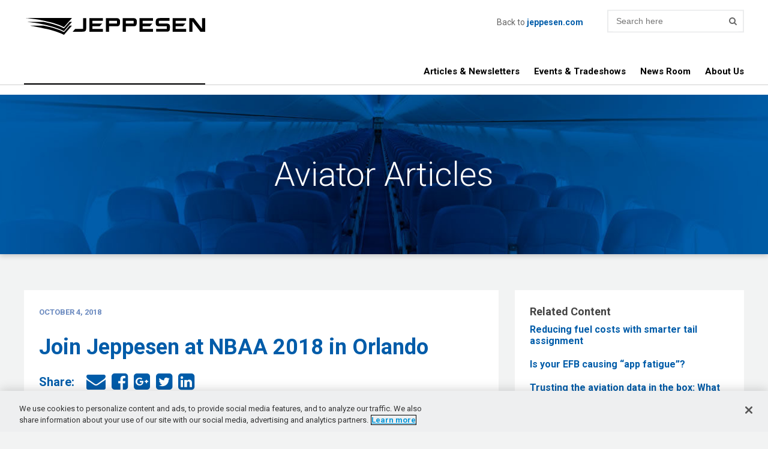

--- FILE ---
content_type: text/html; charset=UTF-8
request_url: https://news.jeppesen.com/aviator-articles/join-jeppesen-at-nbaa-2018-in-orlando/
body_size: 11293
content:
<!DOCTYPE html>
<html lang="en-US">
<head>
<meta http-equiv="X-UA-Compatible" content="IE=edge">
<meta charset="UTF-8" />
<meta name="viewport" content="width=device-width, initial-scale=1" />
<meta name="format-detection" content="telephone=no">
<meta name='robots' content='index, follow, max-image-preview:large, max-snippet:-1, max-video-preview:-1' />
	<style>img:is([sizes="auto" i], [sizes^="auto," i]) { contain-intrinsic-size: 3000px 1500px }</style>
	
<!-- Google Tag Manager for WordPress by gtm4wp.com -->
<script data-cfasync="false" data-pagespeed-no-defer>
	var gtm4wp_datalayer_name = "dataLayer";
	var dataLayer = dataLayer || [];

	const gtm4wp_scrollerscript_debugmode         = false;
	const gtm4wp_scrollerscript_callbacktime      = 100;
	const gtm4wp_scrollerscript_readerlocation    = 150;
	const gtm4wp_scrollerscript_contentelementid  = "content";
	const gtm4wp_scrollerscript_scannertime       = 60;
</script>
<!-- End Google Tag Manager for WordPress by gtm4wp.com -->
	<!-- This site is optimized with the Yoast SEO plugin v25.5 - https://yoast.com/wordpress/plugins/seo/ -->
	<title>Join Jeppesen at NBAA 2018 in Orlando - Jeppesen Hangar Talk</title>
	<meta name="description" content="Are you headed to this year’s National Business Aviation Association’s Convention and Exhibition in Orlando? Be sure to swing by the Jeppesen booth where" />
	<link rel="canonical" href="https://news.jeppesen.com/aviator-articles/join-jeppesen-at-nbaa-2018-in-orlando/" />
	<meta property="og:locale" content="en_US" />
	<meta property="og:type" content="article" />
	<meta property="og:title" content="Join Jeppesen at NBAA 2018 in Orlando - Jeppesen Hangar Talk" />
	<meta property="og:description" content="Are you headed to this year’s National Business Aviation Association’s Convention and Exhibition in Orlando? Be sure to swing by the Jeppesen booth where" />
	<meta property="og:url" content="https://news.jeppesen.com/aviator-articles/join-jeppesen-at-nbaa-2018-in-orlando/" />
	<meta property="og:site_name" content="Jeppesen Hangar Talk" />
	<meta property="article:modified_time" content="2025-06-13T23:24:21+00:00" />
	<meta property="og:image" content="https://news.jeppesen.com/wp-content/uploads/2018/10/nbaa.jpg" />
	<meta property="og:image:width" content="462" />
	<meta property="og:image:height" content="250" />
	<meta property="og:image:type" content="image/jpeg" />
	<meta name="twitter:card" content="summary_large_image" />
	<script type="application/ld+json" class="yoast-schema-graph">{"@context":"https://schema.org","@graph":[{"@type":"WebPage","@id":"https://news.jeppesen.com/aviator-articles/join-jeppesen-at-nbaa-2018-in-orlando/","url":"https://news.jeppesen.com/aviator-articles/join-jeppesen-at-nbaa-2018-in-orlando/","name":"Join Jeppesen at NBAA 2018 in Orlando - Jeppesen Hangar Talk","isPartOf":{"@id":"https://news.jeppesen.com/#website"},"primaryImageOfPage":{"@id":"https://news.jeppesen.com/aviator-articles/join-jeppesen-at-nbaa-2018-in-orlando/#primaryimage"},"image":{"@id":"https://news.jeppesen.com/aviator-articles/join-jeppesen-at-nbaa-2018-in-orlando/#primaryimage"},"thumbnailUrl":"http://news.jeppesen.com/wp-content/uploads/2018/10/nbaa.jpg","datePublished":"2018-10-04T23:44:45+00:00","dateModified":"2025-06-13T23:24:21+00:00","description":"Are you headed to this year’s National Business Aviation Association’s Convention and Exhibition in Orlando? Be sure to swing by the Jeppesen booth where","breadcrumb":{"@id":"https://news.jeppesen.com/aviator-articles/join-jeppesen-at-nbaa-2018-in-orlando/#breadcrumb"},"inLanguage":"en-US","potentialAction":[{"@type":"ReadAction","target":["https://news.jeppesen.com/aviator-articles/join-jeppesen-at-nbaa-2018-in-orlando/"]}]},{"@type":"ImageObject","inLanguage":"en-US","@id":"https://news.jeppesen.com/aviator-articles/join-jeppesen-at-nbaa-2018-in-orlando/#primaryimage","url":"https://news.jeppesen.com/wp-content/uploads/2018/10/nbaa.jpg","contentUrl":"https://news.jeppesen.com/wp-content/uploads/2018/10/nbaa.jpg","width":462,"height":250},{"@type":"BreadcrumbList","@id":"https://news.jeppesen.com/aviator-articles/join-jeppesen-at-nbaa-2018-in-orlando/#breadcrumb","itemListElement":[{"@type":"ListItem","position":1,"name":"Home","item":"https://news.jeppesen.com/"},{"@type":"ListItem","position":2,"name":"Aviator Articles","item":"https://news.jeppesen.com/aviator-articles/"},{"@type":"ListItem","position":3,"name":"Join Jeppesen at NBAA 2018 in Orlando"}]},{"@type":"WebSite","@id":"https://news.jeppesen.com/#website","url":"https://news.jeppesen.com/","name":"Jeppesen Hangar Talk","description":"","potentialAction":[{"@type":"SearchAction","target":{"@type":"EntryPoint","urlTemplate":"https://news.jeppesen.com/?s={search_term_string}"},"query-input":{"@type":"PropertyValueSpecification","valueRequired":true,"valueName":"search_term_string"}}],"inLanguage":"en-US"}]}</script>
	<!-- / Yoast SEO plugin. -->


<link rel='dns-prefetch' href='//player.vimeo.com' />
<link rel='dns-prefetch' href='//ajax.googleapis.com' />
<link rel='dns-prefetch' href='//fonts.googleapis.com' />
<link rel="alternate" type="application/rss+xml" title="Jeppesen Hangar Talk &raquo; Feed" href="https://news.jeppesen.com/feed/" />
<link rel="alternate" type="application/rss+xml" title="Jeppesen Hangar Talk &raquo; Comments Feed" href="https://news.jeppesen.com/comments/feed/" />
<script type="text/javascript">
/* <![CDATA[ */
window._wpemojiSettings = {"baseUrl":"https:\/\/s.w.org\/images\/core\/emoji\/16.0.1\/72x72\/","ext":".png","svgUrl":"https:\/\/s.w.org\/images\/core\/emoji\/16.0.1\/svg\/","svgExt":".svg","source":{"concatemoji":"https:\/\/news.jeppesen.com\/wp-includes\/js\/wp-emoji-release.min.js?ver=6.8.3"}};
/*! This file is auto-generated */
!function(s,n){var o,i,e;function c(e){try{var t={supportTests:e,timestamp:(new Date).valueOf()};sessionStorage.setItem(o,JSON.stringify(t))}catch(e){}}function p(e,t,n){e.clearRect(0,0,e.canvas.width,e.canvas.height),e.fillText(t,0,0);var t=new Uint32Array(e.getImageData(0,0,e.canvas.width,e.canvas.height).data),a=(e.clearRect(0,0,e.canvas.width,e.canvas.height),e.fillText(n,0,0),new Uint32Array(e.getImageData(0,0,e.canvas.width,e.canvas.height).data));return t.every(function(e,t){return e===a[t]})}function u(e,t){e.clearRect(0,0,e.canvas.width,e.canvas.height),e.fillText(t,0,0);for(var n=e.getImageData(16,16,1,1),a=0;a<n.data.length;a++)if(0!==n.data[a])return!1;return!0}function f(e,t,n,a){switch(t){case"flag":return n(e,"\ud83c\udff3\ufe0f\u200d\u26a7\ufe0f","\ud83c\udff3\ufe0f\u200b\u26a7\ufe0f")?!1:!n(e,"\ud83c\udde8\ud83c\uddf6","\ud83c\udde8\u200b\ud83c\uddf6")&&!n(e,"\ud83c\udff4\udb40\udc67\udb40\udc62\udb40\udc65\udb40\udc6e\udb40\udc67\udb40\udc7f","\ud83c\udff4\u200b\udb40\udc67\u200b\udb40\udc62\u200b\udb40\udc65\u200b\udb40\udc6e\u200b\udb40\udc67\u200b\udb40\udc7f");case"emoji":return!a(e,"\ud83e\udedf")}return!1}function g(e,t,n,a){var r="undefined"!=typeof WorkerGlobalScope&&self instanceof WorkerGlobalScope?new OffscreenCanvas(300,150):s.createElement("canvas"),o=r.getContext("2d",{willReadFrequently:!0}),i=(o.textBaseline="top",o.font="600 32px Arial",{});return e.forEach(function(e){i[e]=t(o,e,n,a)}),i}function t(e){var t=s.createElement("script");t.src=e,t.defer=!0,s.head.appendChild(t)}"undefined"!=typeof Promise&&(o="wpEmojiSettingsSupports",i=["flag","emoji"],n.supports={everything:!0,everythingExceptFlag:!0},e=new Promise(function(e){s.addEventListener("DOMContentLoaded",e,{once:!0})}),new Promise(function(t){var n=function(){try{var e=JSON.parse(sessionStorage.getItem(o));if("object"==typeof e&&"number"==typeof e.timestamp&&(new Date).valueOf()<e.timestamp+604800&&"object"==typeof e.supportTests)return e.supportTests}catch(e){}return null}();if(!n){if("undefined"!=typeof Worker&&"undefined"!=typeof OffscreenCanvas&&"undefined"!=typeof URL&&URL.createObjectURL&&"undefined"!=typeof Blob)try{var e="postMessage("+g.toString()+"("+[JSON.stringify(i),f.toString(),p.toString(),u.toString()].join(",")+"));",a=new Blob([e],{type:"text/javascript"}),r=new Worker(URL.createObjectURL(a),{name:"wpTestEmojiSupports"});return void(r.onmessage=function(e){c(n=e.data),r.terminate(),t(n)})}catch(e){}c(n=g(i,f,p,u))}t(n)}).then(function(e){for(var t in e)n.supports[t]=e[t],n.supports.everything=n.supports.everything&&n.supports[t],"flag"!==t&&(n.supports.everythingExceptFlag=n.supports.everythingExceptFlag&&n.supports[t]);n.supports.everythingExceptFlag=n.supports.everythingExceptFlag&&!n.supports.flag,n.DOMReady=!1,n.readyCallback=function(){n.DOMReady=!0}}).then(function(){return e}).then(function(){var e;n.supports.everything||(n.readyCallback(),(e=n.source||{}).concatemoji?t(e.concatemoji):e.wpemoji&&e.twemoji&&(t(e.twemoji),t(e.wpemoji)))}))}((window,document),window._wpemojiSettings);
/* ]]> */
</script>
<style id='wp-emoji-styles-inline-css' type='text/css'>

	img.wp-smiley, img.emoji {
		display: inline !important;
		border: none !important;
		box-shadow: none !important;
		height: 1em !important;
		width: 1em !important;
		margin: 0 0.07em !important;
		vertical-align: -0.1em !important;
		background: none !important;
		padding: 0 !important;
	}
</style>
<style id='wp-block-library-inline-css' type='text/css'>
:root{--wp-admin-theme-color:#007cba;--wp-admin-theme-color--rgb:0,124,186;--wp-admin-theme-color-darker-10:#006ba1;--wp-admin-theme-color-darker-10--rgb:0,107,161;--wp-admin-theme-color-darker-20:#005a87;--wp-admin-theme-color-darker-20--rgb:0,90,135;--wp-admin-border-width-focus:2px;--wp-block-synced-color:#7a00df;--wp-block-synced-color--rgb:122,0,223;--wp-bound-block-color:var(--wp-block-synced-color)}@media (min-resolution:192dpi){:root{--wp-admin-border-width-focus:1.5px}}.wp-element-button{cursor:pointer}:root{--wp--preset--font-size--normal:16px;--wp--preset--font-size--huge:42px}:root .has-very-light-gray-background-color{background-color:#eee}:root .has-very-dark-gray-background-color{background-color:#313131}:root .has-very-light-gray-color{color:#eee}:root .has-very-dark-gray-color{color:#313131}:root .has-vivid-green-cyan-to-vivid-cyan-blue-gradient-background{background:linear-gradient(135deg,#00d084,#0693e3)}:root .has-purple-crush-gradient-background{background:linear-gradient(135deg,#34e2e4,#4721fb 50%,#ab1dfe)}:root .has-hazy-dawn-gradient-background{background:linear-gradient(135deg,#faaca8,#dad0ec)}:root .has-subdued-olive-gradient-background{background:linear-gradient(135deg,#fafae1,#67a671)}:root .has-atomic-cream-gradient-background{background:linear-gradient(135deg,#fdd79a,#004a59)}:root .has-nightshade-gradient-background{background:linear-gradient(135deg,#330968,#31cdcf)}:root .has-midnight-gradient-background{background:linear-gradient(135deg,#020381,#2874fc)}.has-regular-font-size{font-size:1em}.has-larger-font-size{font-size:2.625em}.has-normal-font-size{font-size:var(--wp--preset--font-size--normal)}.has-huge-font-size{font-size:var(--wp--preset--font-size--huge)}.has-text-align-center{text-align:center}.has-text-align-left{text-align:left}.has-text-align-right{text-align:right}#end-resizable-editor-section{display:none}.aligncenter{clear:both}.items-justified-left{justify-content:flex-start}.items-justified-center{justify-content:center}.items-justified-right{justify-content:flex-end}.items-justified-space-between{justify-content:space-between}.screen-reader-text{border:0;clip-path:inset(50%);height:1px;margin:-1px;overflow:hidden;padding:0;position:absolute;width:1px;word-wrap:normal!important}.screen-reader-text:focus{background-color:#ddd;clip-path:none;color:#444;display:block;font-size:1em;height:auto;left:5px;line-height:normal;padding:15px 23px 14px;text-decoration:none;top:5px;width:auto;z-index:100000}html :where(.has-border-color){border-style:solid}html :where([style*=border-top-color]){border-top-style:solid}html :where([style*=border-right-color]){border-right-style:solid}html :where([style*=border-bottom-color]){border-bottom-style:solid}html :where([style*=border-left-color]){border-left-style:solid}html :where([style*=border-width]){border-style:solid}html :where([style*=border-top-width]){border-top-style:solid}html :where([style*=border-right-width]){border-right-style:solid}html :where([style*=border-bottom-width]){border-bottom-style:solid}html :where([style*=border-left-width]){border-left-style:solid}html :where(img[class*=wp-image-]){height:auto;max-width:100%}:where(figure){margin:0 0 1em}html :where(.is-position-sticky){--wp-admin--admin-bar--position-offset:var(--wp-admin--admin-bar--height,0px)}@media screen and (max-width:600px){html :where(.is-position-sticky){--wp-admin--admin-bar--position-offset:0px}}
</style>
<style id='classic-theme-styles-inline-css' type='text/css'>
/*! This file is auto-generated */
.wp-block-button__link{color:#fff;background-color:#32373c;border-radius:9999px;box-shadow:none;text-decoration:none;padding:calc(.667em + 2px) calc(1.333em + 2px);font-size:1.125em}.wp-block-file__button{background:#32373c;color:#fff;text-decoration:none}
</style>
<link rel='stylesheet' id='slick-css' href='https://news.jeppesen.com/wp-content/themes/bgs-content-hub/css/slick.css?ver=6.8.3' type='text/css' media='all' />
<link rel='stylesheet' id='google-font-paragraph-css' href='//fonts.googleapis.com/css?family=Roboto%3A300%2C300i%2C400%2C400i%2C500%2C500i%2C700%2C700i&#038;ver=6.8.3' type='text/css' media='all' />
<link rel='stylesheet' id='font-awesome-css' href='https://news.jeppesen.com/wp-content/themes/bgs-content-hub/css/font-awesome.min.css?ver=4.7.0' type='text/css' media='all' />
<link rel='stylesheet' id='style-css' href='https://news.jeppesen.com/wp-content/themes/bgs-content-hub/style.css?ver=1769804367' type='text/css' media='all' />
<script type="text/javascript" src="https://news.jeppesen.com/wp-content/plugins/duracelltomi-google-tag-manager/dist/js/analytics-talk-content-tracking.js?ver=1.21.1" id="gtm4wp-scroll-tracking-js"></script>
<script type="text/javascript" src="https://ajax.googleapis.com/ajax/libs/jquery/2.2.4/jquery.min.js?ver=6.8.3" id="jquery-js"></script>
<script type="text/javascript" src="https://news.jeppesen.com/wp-content/themes/bgs-content-hub/js/slick.min.js?ver=6.8.3" id="slick-js"></script>
<script type="text/javascript" src="https://news.jeppesen.com/wp-content/themes/bgs-content-hub/js/sitewide.js?ver=1769804367" id="sitewide-js"></script>
<link rel="https://api.w.org/" href="https://news.jeppesen.com/wp-json/" /><link rel="EditURI" type="application/rsd+xml" title="RSD" href="https://news.jeppesen.com/xmlrpc.php?rsd" />
<link rel='shortlink' href='https://news.jeppesen.com/?p=1158' />
<link rel="alternate" title="oEmbed (JSON)" type="application/json+oembed" href="https://news.jeppesen.com/wp-json/oembed/1.0/embed?url=https%3A%2F%2Fnews.jeppesen.com%2Faviator-articles%2Fjoin-jeppesen-at-nbaa-2018-in-orlando%2F" />
<link rel="alternate" title="oEmbed (XML)" type="text/xml+oembed" href="https://news.jeppesen.com/wp-json/oembed/1.0/embed?url=https%3A%2F%2Fnews.jeppesen.com%2Faviator-articles%2Fjoin-jeppesen-at-nbaa-2018-in-orlando%2F&#038;format=xml" />

		<!-- GA Google Analytics @ https://m0n.co/ga -->
		<script>
			(function(i,s,o,g,r,a,m){i['GoogleAnalyticsObject']=r;i[r]=i[r]||function(){
			(i[r].q=i[r].q||[]).push(arguments)},i[r].l=1*new Date();a=s.createElement(o),
			m=s.getElementsByTagName(o)[0];a.async=1;a.src=g;m.parentNode.insertBefore(a,m)
			})(window,document,'script','https://www.google-analytics.com/analytics.js','ga');
			ga('create', 'UA-81839307-18', 'auto');
			ga('send', 'pageview');
		</script>

	
<!-- Google Tag Manager for WordPress by gtm4wp.com -->
<!-- GTM Container placement set to automatic -->
<script data-cfasync="false" data-pagespeed-no-defer>
	var dataLayer_content = {"visitorIP":"18.218.8.249","pagePostType":"business_flyer","pagePostType2":"single-business_flyer","pagePostAuthor":"Jeppesen Hangar Talk","browserName":"","browserVersion":"","browserEngineName":"","browserEngineVersion":"","osName":"","osVersion":"","deviceType":"bot","deviceManufacturer":"","deviceModel":"","geoCountryCode":"(no geo data available)","geoCountryName":"(no geo data available)","geoRegionCode":"(no geo data available)","geoRegionName":"(no geo data available)","geoCity":"(no geo data available)","geoZipcode":"(no geo data available)","geoLatitude":"(no geo data available)","geoLongitude":"(no geo data available)","geoFullGeoData":{"success":false,"error":{"code":101,"type":"missing_access_key","info":"You have not supplied an API Access Key. [Required format: access_key=YOUR_ACCESS_KEY]"}}};
	dataLayer.push( dataLayer_content );
</script>
<script data-cfasync="false" data-pagespeed-no-defer>
(function(w,d,s,l,i){w[l]=w[l]||[];w[l].push({'gtm.start':
new Date().getTime(),event:'gtm.js'});var f=d.getElementsByTagName(s)[0],
j=d.createElement(s),dl=l!='dataLayer'?'&l='+l:'';j.async=true;j.src=
'//www.googletagmanager.com/gtm.js?id='+i+dl;f.parentNode.insertBefore(j,f);
})(window,document,'script','dataLayer','GTM-5MN744R');
</script>
<!-- End Google Tag Manager for WordPress by gtm4wp.com --><style>
	html, body {
		background-color: #f2f3f3;
		color: #666666;
		font-family: 'Roboto', 'Helvetica Neue', Helvetica, Arial, sans-serif;
		font-weight: 400;
	}
	
	h1, .h1, h2, .h2, h3, .h3, h4, .h4, h5, .h5, h6, .h6 {
		color: #444444;
		font-family: 'Roboto', 'Helvetica Neue', Helvetica, Arial, sans-serif;
		font-weight: 600;
	}
	
	#page-content h1, #page-content .h1, #page-content h2, #page-content .h2, #page-content h3, #page-content .h3, #page-content h4, #page-content .h4, #page-content h5, #page-content .h5, #page-content h6, #page-content .h6 {
		color: #005ca9;
	}
	
	a {
		color: #005ca9;
	}
	
	#site-header-logo img {
		width: 302px;
	}
	
	#site-header-nav > .menu > .menu-item:hover > a {
		color: #005ca9;
	}
	
	#site-header-nav > .menu > .menu-item > .sub-menu {
		background-color: #005ca9;
	}
	
	#site-header-nav > .menu > .menu-item > .sub-menu > .menu-item > .sub-menu {
		background-color: #6c8bc0;
	}
	
	#site-header-bottom-wrap::after {
		width: 302px;
	}
	
	.card-full .card-content h1, .card-full .card-content h2, .card-full .card-content h3, .card-full .card-content h4, .card-full .card-content h5, .card-full .card-content h6 {
		color: #005ca9;
	} 
	
	button, .button {
		background-color: #005ca9;
	}
	
	button:hover, .button:hover {
		background-color: #6c8bc0;
	}
	
	.theme-color, .read-more, .pagination .nav-links .page-numbers.current, .pagination .nav-links > *:hover, .site-header-link strong {
		color: #005ca9;
	}
	
	.theme-color-bg {
		background-color: #005ca9;
	}
	
	.text-color {
		color: #666666;
	}
	
	.accent-color {
		color: #6c8bc0;
	}
	
	.accent-color-bg {
		background-color: #6c8bc0;
	}
	
	.accent-on-hover:hover {
		color: #6c8bc0;
	}
	
	.accent-bg-on-hover:hover {
		background-color: #6c8bc0;
	}
	
	.secondary-accent-color {
		color: #6c8bc0;
	}
	
	.secondary-accent-color-bg {
		background-color: #6c8bc0;
	}
	
	.secondary-accent-on-hover:hover {
		color: #6c8bc0;
	}
	
	.secondary-accent-bg-on-hover:hover {
		background-color: #6c8bc0;
	}
	
	.social-follow-link a {
		color: #444444;
	}
</style>
<!-- Google Tag Manager -->
<script>(function(w,d,s,l,i){w[l]=w[l]||[];w[l].push({'gtm.start':
new Date().getTime(),event:'gtm.js'});var f=d.getElementsByTagName(s)[0],
j=d.createElement(s),dl=l!='dataLayer'?'&l='+l:'';j.async=true;j.src=
'https://www.googletagmanager.com/gtm.js?id='+i+dl;f.parentNode.insertBefore(j,f);
})(window,document,'script','dataLayer','GTM-T6NQQT');</script>
<!-- End Google Tag Manager -->
</head>
<body class="wp-singular business_flyer-template-default single single-business_flyer postid-1158 wp-theme-bgs-content-hub"><!-- Google Tag Manager (noscript) -->
<noscript><iframe src="https://www.googletagmanager.com/ns.html?id=GTM-T6NQQT"
height="0" width="0" style="display:none;visibility:hidden"></iframe></noscript>
<!-- End Google Tag Manager (noscript) -->
	<div id="wrapper"> <!-- for overflow:hidden without causing problems -->
	    <header id="site-header">
		    <div id="site-header-top">
			    <div id="site-header-top-wrap" class="wrap">
				    <div id="site-header-logo">
											<a href="https://news.jeppesen.com/" title="Jeppesen Hangar Talk" rel="home"><img src="https://news.jeppesen.com/wp-content/uploads/2025/11/jeppesen-logo.svg" alt="" title="jeppesen-logo" id="header-logo-img" style="width: 302px;" /></a>
				    </div>
				    <div id="site-header-links">
													<a href="http://jeppesen.com" class="site-header-link" target="_blank">Back to <strong>jeppesen.com</strong></a>
											    </div>
					<div id="site-header-search">
						<form role="search" method="get" class="searchform" action="https://news.jeppesen.com/">
    <label class="screen-reader-text" for="s">Search here</label>
    <input type="text" value="" placeholder="Search here" name="s" class="searchtext" />
    <input type="submit" class="searchsubmit" value="&#xf002;" />
</form>					</div>
			    </div>
		    </div>
		    <div id="site-header-bottom">
				<div id="site-header-bottom-wrap" class="wrap">  
					<a href="#" id="site-header-menu-toggle"><i class="fa fa-bars"></i>&nbsp;MENU</a>  
					<nav id="site-header-nav"><ul id="menu-main-menu" class="menu"><li id="menu-item-1062" class="menu-item menu-item-type-post_type_archive menu-item-object-business_flyer menu-item-has-children menu-item-1062"><a href="https://news.jeppesen.com/aviator-articles/">Articles &#038; Newsletters</a>
<ul class="sub-menu">
	<li id="menu-item-1043" class="menu-item menu-item-type-post_type_archive menu-item-object-business_flyer menu-item-1043"><a href="https://news.jeppesen.com/aviator-articles/">All Articles</a></li>
	<li id="menu-item-1041" class="menu-item menu-item-type-taxonomy menu-item-object-business_flyer_category menu-item-1041"><a href="https://news.jeppesen.com/aviator-articles/category/general-aviation/">General Aviation</a></li>
	<li id="menu-item-1039" class="menu-item menu-item-type-taxonomy menu-item-object-business_flyer_category current-business_flyer-ancestor current-menu-parent current-business_flyer-parent menu-item-1039"><a href="https://news.jeppesen.com/aviator-articles/category/business-aviation/">Business Aviation</a></li>
	<li id="menu-item-1038" class="menu-item menu-item-type-taxonomy menu-item-object-business_flyer_category menu-item-1038"><a href="https://news.jeppesen.com/aviator-articles/category/commercial-aviation/">Commercial Aviation</a></li>
	<li id="menu-item-1040" class="menu-item menu-item-type-taxonomy menu-item-object-business_flyer_category menu-item-1040"><a href="https://news.jeppesen.com/aviator-articles/category/military-government/">Military &amp; Government</a></li>
</ul>
</li>
<li id="menu-item-1042" class="menu-item menu-item-type-post_type_archive menu-item-object-event menu-item-has-children menu-item-1042"><a href="https://news.jeppesen.com/events-and-tradeshows/">Events &#038; Tradeshows</a>
<ul class="sub-menu">
	<li id="menu-item-1155" class="menu-item menu-item-type-post_type_archive menu-item-object-event menu-item-1155"><a href="https://news.jeppesen.com/events-and-tradeshows/">All Events &#038; Tradeshows</a></li>
</ul>
</li>
<li id="menu-item-1045" class="menu-item menu-item-type-post_type_archive menu-item-object-press_release menu-item-1045"><a href="https://news.jeppesen.com/news-room/">News Room</a></li>
<li id="menu-item-1035" class="menu-item menu-item-type-post_type menu-item-object-page menu-item-has-children menu-item-1035"><a href="https://news.jeppesen.com/about-us/">About Us</a>
<ul class="sub-menu">
	<li id="menu-item-1065" class="menu-item menu-item-type-post_type menu-item-object-page menu-item-1065"><a href="https://news.jeppesen.com/about-us/">About Jeppesen</a></li>
	<li id="menu-item-1064" class="menu-item menu-item-type-post_type menu-item-object-page menu-item-1064"><a href="https://news.jeppesen.com/contact-jeppesen/">Contact Jeppesen</a></li>
</ul>
</li>
</ul></nav>
				</div>
		    </div>
	    </header>
	
		<div id="container"><section class="page-header single">
		<div class="page-header-top" style="background-image: url('https://news.jeppesen.com/wp-content/uploads/2018/05/jepp_articles_header-1600x267.jpg');">
		<div class="wrap page-header-top-wrap">
			<h2 class="h1 page-header-title">Aviator Articles</h2>
		</div>
	</div>
	</section><section id="single-container" class="section">
	<div id="single-container-wrap" class="wrap grid">
	<article class="two-thirds single-view-card">
	<div class="card card-full">
					<div class="card-image"></div>
				<div class="card-content">
			<div class="card-full-meta">
				<div class="card-date accent-color">October 4, 2018</div>
				<div class="card-cat accent-color"></div>
			</div>
			<h1 class="h3 theme-color">Join Jeppesen at NBAA 2018 in Orlando</h2>
			<aside class="card-share">
				<h2 class="h6 card-share-heading">Share:</h2>
				<div class="card-share-links">
					<a href="mailto:?body=Check out https://news.jeppesen.com/aviator-articles/join-jeppesen-at-nbaa-2018-in-orlando/&title=Join Jeppesen at NBAA 2018 in Orlando&subject=Check out Join Jeppesen at NBAA 2018 in Orlando" target="_blank" class="social-share theme-color accent-on-hover"><i class="fa fa-envelope"></i></a>
					<a href="https://www.facebook.com/sharer/sharer.php?u=https://news.jeppesen.com/aviator-articles/join-jeppesen-at-nbaa-2018-in-orlando/" target="_blank" class="social-share theme-color accent-on-hover"><i class="fa fa-facebook-square"></i></a>
					<a href="https://plus.google.com/share?url=https://news.jeppesen.com/aviator-articles/join-jeppesen-at-nbaa-2018-in-orlando/" target="_blank" class="social-share theme-color accent-on-hover"><i class="fa fa-google-plus-square"></i></a>
					<a href="https://twitter.com/intent/tweet?url=https://news.jeppesen.com/aviator-articles/join-jeppesen-at-nbaa-2018-in-orlando/" target="_blank" class="social-share theme-color accent-on-hover"><i class="fa fa-twitter-square"></i></a>
					<a href="https://www.linkedin.com/shareArticle?url=https://news.jeppesen.com/aviator-articles/join-jeppesen-at-nbaa-2018-in-orlando/" target="_blank" class="social-share theme-color accent-on-hover"><i class="fa fa-linkedin-square"></i></a>
				</div>
			</aside>
						<div class="card-text"><p>Are you headed to this year’s <a href="https://www.nbaa.org/events/bace/2018/">National Business Aviation Association’s Convention and Exhibition</a> in Orlando? Be sure to swing by the Jeppesen booth where our staff can fill you in on all the latest developments in business aviation from Jeppesen.</p>
<p>Below is our booth information, as well as times and location of Jeppesen-hosted events at NBAA 2018.</p>
<p><img fetchpriority="high" decoding="async" class="alignnone size-full wp-image-1159" src="https://news.jeppesen.com/wp-content/uploads/2018/10/nbaa.jpg" alt="" width="462" height="250" srcset="https://news.jeppesen.com/wp-content/uploads/2018/10/nbaa.jpg 462w, https://news.jeppesen.com/wp-content/uploads/2018/10/nbaa-382x207.jpg 382w" sizes="(max-width: 462px) 100vw, 462px" /><br />
<strong>The Boeing Company Booth – Booth #3000</strong><br />
This year, you’ll find Jeppesen and Aviall teaming up together in The Boeing Company Booth (#3000). Whether you’re looking for product demos, new product announcements, or company news, we’ll have the right solution for your operation.</p>
<p>Interested in meeting with someone from Jeppesen or Aviall? <a href="https://www.signupgenius.com/go/70a0c44a4a923aaf58-2018">Book a time slot that works</a> for your schedule in advance, or just swing by for assistance.</p>
<p><strong>Presentations at NBAA 2018</strong></p>
<p><strong>ForeFlight in your Business<br />
</strong>When: Wednesday, October 17, 1 PM – 2 PM<br />
Presenter: Ryan McBride &amp; Caitlyn Gallo</p>
<p>Join ForeFlight as they share the latest developments to further your business aviation operations.</p>
<p>&nbsp;</p>
<p><strong>I Like Big Data and I Cannot Lie<br />
</strong>When: Wednesday, October 17, 1530 &#8211; 1630<br />
Where: Innovation Zone on exhibit floor<br />
Presenter: Shane Benfield, Manager, Boeing Info Services</p>
<p>When you&#8217;re constantly bombarded by talk of the next big thing, it can be hard to separate the fact from fiction. This session will cut through the chatter to hone in on the tangible impacts that big data, data analytics, and artificial intelligence (AI) are increasingly having on our industry. We will look at what these terms mean, how they&#8217;re currently impacting flight operations, what to expect in the near future, and considerations when vetting companies that provide these services.</p>
</div>
					</div>
	</div>
	<div class="single-navigation"><div class='single-navigation-link next-link'><a href="https://news.jeppesen.com/aviator-articles/visit-jeppesen-at-nbaa-schedulers-dispatchers-conference-29-january-01-february-2019/" rel="next"><i class='fa fa-chevron-left text-color'></i>&nbsp;&nbsp;&nbsp;&nbsp;Newer</a></div><div class='single-navigation-link prev-link'><a href="https://news.jeppesen.com/aviator-articles/connecting-the-dots-between-fuel-prices-carbon-costs-fuel-efficiency/" rel="prev">Older&nbsp;&nbsp;&nbsp;&nbsp;<i class='fa fa-chevron-right text-color'></i></a></div></div>
</article><aside id="single-sidebar" class="sidebar one-third" role="complementary">
			<ul class="sidebar-contents">
		<li id="text-4" class="widget-container widget_text card"><div class="card-content"><h3 class="widget-title card-heading">Related Content</h3>			<div class="textwidget">    <div class="related-content">
            <div class="related-content-entry">
            <h3 class="related-content-title theme-color"><a href="https://news.jeppesen.com/aviator-articles/reducing-fuel-costs-with-smarter-tail-assignment/">Reducing fuel costs with smarter tail assignment</a></h3>
        </div>
                <div class="related-content-entry">
            <h3 class="related-content-title theme-color"><a href="https://news.jeppesen.com/aviator-articles/is-your-efb-causing-app-fatigue/">Is your EFB causing &#8220;app fatigue&#8221;?</a></h3>
        </div>
                <div class="related-content-entry">
            <h3 class="related-content-title theme-color"><a href="https://news.jeppesen.com/aviator-articles/trusting-the-aviation-data-in-the-box-what-you-need-to-know-2/">Trusting the aviation data in the box: What you need to know</a></h3>
        </div>
                <div class="related-content-entry">
            <h3 class="related-content-title theme-color"><a href="https://news.jeppesen.com/aviator-articles/stratosphere-architecture-two-operational-scenarios/">Putting the Stratosphere Architecture to Work: Two Operational Scenarios</a></h3>
        </div>
                <div class="related-content-entry">
            <h3 class="related-content-title theme-color"><a href="https://news.jeppesen.com/aviator-articles/putting-flight-disruption-back-in-its-place-introducing-stratosphere/">Putting Flight Disruption Back in its Place: Introducing Stratosphere</a></h3>
        </div>
                <div class="related-content-entry">
            <h3 class="related-content-title theme-color"><a href="https://news.jeppesen.com/aviator-articles/boeing-testing-new-digital-solutions-to-support-more-sustainable-airline-flight-deck-operations/">Boeing testing new digital solutions to support more sustainable airline flight deck operations</a></h3>
        </div>
            </div>
    
</div>
		</div></li>		</ul>
	</aside>	</div>
</section>
		</div> <!-- container -->
				<footer id="site-footer">
			<section id="site-footer-top">
			<section id="suggested-topics" class="site-footer-top theme-color-bg">
	<div id="suggested-topics-wrap" class="wrap">
		<h2 id="suggested-topics-label" class="h6 light">Try these topics:</h2>
	<a href="https://news.jeppesen.com/tag/preflight-inspections/" class="suggested-topic secondary-accent-color-bg accent-bg-on-hover">Preflight Inspections</a><a href="https://news.jeppesen.com/tag/digital/" class="suggested-topic secondary-accent-color-bg accent-bg-on-hover">Digital</a><a href="https://news.jeppesen.com/tag/flight-planning/" class="suggested-topic secondary-accent-color-bg accent-bg-on-hover">Flight Planning</a>	</div>
</section>			</section>
			<section id="site-footer-main">
				<div id="site-footer-main-wrap" class="wrap">
					<nav id="site-footer-social">
													<a href="https://www.facebook.com/jeppesen" class="social-icon-link theme-color secondary-accent-on-hover" title="Facebook" target="_blank"><i class="fa fa-facebook-square"></i></a>
															<a href="https://www.twitter.com/jeppesen" class="social-icon-link theme-color secondary-accent-on-hover" title="Twitter" target="_blank"><i class="fa fa-twitter-square"></i></a>
															<a href="https://www.linkedin.com/company/jeppesen/" class="social-icon-link theme-color secondary-accent-on-hover" title="Linked In" target="_blank"><i class="fa fa-linkedin-square"></i></a>
															<a href="https://www.youtube.com/jeppesen" class="social-icon-link theme-color secondary-accent-on-hover" title="YouTube" target="_blank"><i class="fa fa-youtube-square"></i></a>
															<a href="https://instagram.com/flywithjepp" class="social-icon-link theme-color secondary-accent-on-hover" title="Instagram" target="_blank"><i class="fa fa-instagram"></i></a>
												</nav>
					<div id="site-footer-logo">
											<a href="http://jeppesen.com" title="Jeppesen.com" target="_blank"></a>
					</div>
					<nav id="site-footer-nav"><ul id="menu-footer-menu" class="menu"><li id="menu-item-1066" class="menu-item menu-item-type-post_type menu-item-object-page menu-item-1066"><a href="https://news.jeppesen.com/contact-jeppesen/">Contact Jeppesen</a></li>
<li id="menu-item-168" class="menu-item menu-item-type-custom menu-item-object-custom menu-item-168"><a target="_blank" href="https://www.jeppesenforeflight.com/legal/terms-of-use">Terms of Use</a></li>
<li id="menu-item-169" class="menu-item menu-item-type-custom menu-item-object-custom menu-item-169"><a target="_blank" href="https://www.jeppesenforeflight.com/legal/privacy-policy">Privacy Policy</a></li>
<li id="menu-item-1051" class="menu-item menu-item-type-post_type menu-item-object-page menu-item-1051"><a href="https://news.jeppesen.com/site-index/">Site Index</a></li>
</ul></nav>
				</div>
			</section>
			<section id="copyright">
				<div id="copyright-wrap" class="wrap">© Copyright Jeppesen 2026. All Rights Reserved.</div>
			</section>
		</footer>
		<script type="speculationrules">
{"prefetch":[{"source":"document","where":{"and":[{"href_matches":"\/*"},{"not":{"href_matches":["\/wp-*.php","\/wp-admin\/*","\/wp-content\/uploads\/*","\/wp-content\/*","\/wp-content\/plugins\/*","\/wp-content\/themes\/bgs-content-hub\/*","\/*\\?(.+)"]}},{"not":{"selector_matches":"a[rel~=\"nofollow\"]"}},{"not":{"selector_matches":".no-prefetch, .no-prefetch a"}}]},"eagerness":"conservative"}]}
</script>
<style id='global-styles-inline-css' type='text/css'>
:root{--wp--preset--aspect-ratio--square: 1;--wp--preset--aspect-ratio--4-3: 4/3;--wp--preset--aspect-ratio--3-4: 3/4;--wp--preset--aspect-ratio--3-2: 3/2;--wp--preset--aspect-ratio--2-3: 2/3;--wp--preset--aspect-ratio--16-9: 16/9;--wp--preset--aspect-ratio--9-16: 9/16;--wp--preset--color--black: #000000;--wp--preset--color--cyan-bluish-gray: #abb8c3;--wp--preset--color--white: #ffffff;--wp--preset--color--pale-pink: #f78da7;--wp--preset--color--vivid-red: #cf2e2e;--wp--preset--color--luminous-vivid-orange: #ff6900;--wp--preset--color--luminous-vivid-amber: #fcb900;--wp--preset--color--light-green-cyan: #7bdcb5;--wp--preset--color--vivid-green-cyan: #00d084;--wp--preset--color--pale-cyan-blue: #8ed1fc;--wp--preset--color--vivid-cyan-blue: #0693e3;--wp--preset--color--vivid-purple: #9b51e0;--wp--preset--gradient--vivid-cyan-blue-to-vivid-purple: linear-gradient(135deg,rgba(6,147,227,1) 0%,rgb(155,81,224) 100%);--wp--preset--gradient--light-green-cyan-to-vivid-green-cyan: linear-gradient(135deg,rgb(122,220,180) 0%,rgb(0,208,130) 100%);--wp--preset--gradient--luminous-vivid-amber-to-luminous-vivid-orange: linear-gradient(135deg,rgba(252,185,0,1) 0%,rgba(255,105,0,1) 100%);--wp--preset--gradient--luminous-vivid-orange-to-vivid-red: linear-gradient(135deg,rgba(255,105,0,1) 0%,rgb(207,46,46) 100%);--wp--preset--gradient--very-light-gray-to-cyan-bluish-gray: linear-gradient(135deg,rgb(238,238,238) 0%,rgb(169,184,195) 100%);--wp--preset--gradient--cool-to-warm-spectrum: linear-gradient(135deg,rgb(74,234,220) 0%,rgb(151,120,209) 20%,rgb(207,42,186) 40%,rgb(238,44,130) 60%,rgb(251,105,98) 80%,rgb(254,248,76) 100%);--wp--preset--gradient--blush-light-purple: linear-gradient(135deg,rgb(255,206,236) 0%,rgb(152,150,240) 100%);--wp--preset--gradient--blush-bordeaux: linear-gradient(135deg,rgb(254,205,165) 0%,rgb(254,45,45) 50%,rgb(107,0,62) 100%);--wp--preset--gradient--luminous-dusk: linear-gradient(135deg,rgb(255,203,112) 0%,rgb(199,81,192) 50%,rgb(65,88,208) 100%);--wp--preset--gradient--pale-ocean: linear-gradient(135deg,rgb(255,245,203) 0%,rgb(182,227,212) 50%,rgb(51,167,181) 100%);--wp--preset--gradient--electric-grass: linear-gradient(135deg,rgb(202,248,128) 0%,rgb(113,206,126) 100%);--wp--preset--gradient--midnight: linear-gradient(135deg,rgb(2,3,129) 0%,rgb(40,116,252) 100%);--wp--preset--font-size--small: 13px;--wp--preset--font-size--medium: 20px;--wp--preset--font-size--large: 36px;--wp--preset--font-size--x-large: 42px;--wp--preset--spacing--20: 0.44rem;--wp--preset--spacing--30: 0.67rem;--wp--preset--spacing--40: 1rem;--wp--preset--spacing--50: 1.5rem;--wp--preset--spacing--60: 2.25rem;--wp--preset--spacing--70: 3.38rem;--wp--preset--spacing--80: 5.06rem;--wp--preset--shadow--natural: 6px 6px 9px rgba(0, 0, 0, 0.2);--wp--preset--shadow--deep: 12px 12px 50px rgba(0, 0, 0, 0.4);--wp--preset--shadow--sharp: 6px 6px 0px rgba(0, 0, 0, 0.2);--wp--preset--shadow--outlined: 6px 6px 0px -3px rgba(255, 255, 255, 1), 6px 6px rgba(0, 0, 0, 1);--wp--preset--shadow--crisp: 6px 6px 0px rgba(0, 0, 0, 1);}:where(.is-layout-flex){gap: 0.5em;}:where(.is-layout-grid){gap: 0.5em;}body .is-layout-flex{display: flex;}.is-layout-flex{flex-wrap: wrap;align-items: center;}.is-layout-flex > :is(*, div){margin: 0;}body .is-layout-grid{display: grid;}.is-layout-grid > :is(*, div){margin: 0;}:where(.wp-block-columns.is-layout-flex){gap: 2em;}:where(.wp-block-columns.is-layout-grid){gap: 2em;}:where(.wp-block-post-template.is-layout-flex){gap: 1.25em;}:where(.wp-block-post-template.is-layout-grid){gap: 1.25em;}.has-black-color{color: var(--wp--preset--color--black) !important;}.has-cyan-bluish-gray-color{color: var(--wp--preset--color--cyan-bluish-gray) !important;}.has-white-color{color: var(--wp--preset--color--white) !important;}.has-pale-pink-color{color: var(--wp--preset--color--pale-pink) !important;}.has-vivid-red-color{color: var(--wp--preset--color--vivid-red) !important;}.has-luminous-vivid-orange-color{color: var(--wp--preset--color--luminous-vivid-orange) !important;}.has-luminous-vivid-amber-color{color: var(--wp--preset--color--luminous-vivid-amber) !important;}.has-light-green-cyan-color{color: var(--wp--preset--color--light-green-cyan) !important;}.has-vivid-green-cyan-color{color: var(--wp--preset--color--vivid-green-cyan) !important;}.has-pale-cyan-blue-color{color: var(--wp--preset--color--pale-cyan-blue) !important;}.has-vivid-cyan-blue-color{color: var(--wp--preset--color--vivid-cyan-blue) !important;}.has-vivid-purple-color{color: var(--wp--preset--color--vivid-purple) !important;}.has-black-background-color{background-color: var(--wp--preset--color--black) !important;}.has-cyan-bluish-gray-background-color{background-color: var(--wp--preset--color--cyan-bluish-gray) !important;}.has-white-background-color{background-color: var(--wp--preset--color--white) !important;}.has-pale-pink-background-color{background-color: var(--wp--preset--color--pale-pink) !important;}.has-vivid-red-background-color{background-color: var(--wp--preset--color--vivid-red) !important;}.has-luminous-vivid-orange-background-color{background-color: var(--wp--preset--color--luminous-vivid-orange) !important;}.has-luminous-vivid-amber-background-color{background-color: var(--wp--preset--color--luminous-vivid-amber) !important;}.has-light-green-cyan-background-color{background-color: var(--wp--preset--color--light-green-cyan) !important;}.has-vivid-green-cyan-background-color{background-color: var(--wp--preset--color--vivid-green-cyan) !important;}.has-pale-cyan-blue-background-color{background-color: var(--wp--preset--color--pale-cyan-blue) !important;}.has-vivid-cyan-blue-background-color{background-color: var(--wp--preset--color--vivid-cyan-blue) !important;}.has-vivid-purple-background-color{background-color: var(--wp--preset--color--vivid-purple) !important;}.has-black-border-color{border-color: var(--wp--preset--color--black) !important;}.has-cyan-bluish-gray-border-color{border-color: var(--wp--preset--color--cyan-bluish-gray) !important;}.has-white-border-color{border-color: var(--wp--preset--color--white) !important;}.has-pale-pink-border-color{border-color: var(--wp--preset--color--pale-pink) !important;}.has-vivid-red-border-color{border-color: var(--wp--preset--color--vivid-red) !important;}.has-luminous-vivid-orange-border-color{border-color: var(--wp--preset--color--luminous-vivid-orange) !important;}.has-luminous-vivid-amber-border-color{border-color: var(--wp--preset--color--luminous-vivid-amber) !important;}.has-light-green-cyan-border-color{border-color: var(--wp--preset--color--light-green-cyan) !important;}.has-vivid-green-cyan-border-color{border-color: var(--wp--preset--color--vivid-green-cyan) !important;}.has-pale-cyan-blue-border-color{border-color: var(--wp--preset--color--pale-cyan-blue) !important;}.has-vivid-cyan-blue-border-color{border-color: var(--wp--preset--color--vivid-cyan-blue) !important;}.has-vivid-purple-border-color{border-color: var(--wp--preset--color--vivid-purple) !important;}.has-vivid-cyan-blue-to-vivid-purple-gradient-background{background: var(--wp--preset--gradient--vivid-cyan-blue-to-vivid-purple) !important;}.has-light-green-cyan-to-vivid-green-cyan-gradient-background{background: var(--wp--preset--gradient--light-green-cyan-to-vivid-green-cyan) !important;}.has-luminous-vivid-amber-to-luminous-vivid-orange-gradient-background{background: var(--wp--preset--gradient--luminous-vivid-amber-to-luminous-vivid-orange) !important;}.has-luminous-vivid-orange-to-vivid-red-gradient-background{background: var(--wp--preset--gradient--luminous-vivid-orange-to-vivid-red) !important;}.has-very-light-gray-to-cyan-bluish-gray-gradient-background{background: var(--wp--preset--gradient--very-light-gray-to-cyan-bluish-gray) !important;}.has-cool-to-warm-spectrum-gradient-background{background: var(--wp--preset--gradient--cool-to-warm-spectrum) !important;}.has-blush-light-purple-gradient-background{background: var(--wp--preset--gradient--blush-light-purple) !important;}.has-blush-bordeaux-gradient-background{background: var(--wp--preset--gradient--blush-bordeaux) !important;}.has-luminous-dusk-gradient-background{background: var(--wp--preset--gradient--luminous-dusk) !important;}.has-pale-ocean-gradient-background{background: var(--wp--preset--gradient--pale-ocean) !important;}.has-electric-grass-gradient-background{background: var(--wp--preset--gradient--electric-grass) !important;}.has-midnight-gradient-background{background: var(--wp--preset--gradient--midnight) !important;}.has-small-font-size{font-size: var(--wp--preset--font-size--small) !important;}.has-medium-font-size{font-size: var(--wp--preset--font-size--medium) !important;}.has-large-font-size{font-size: var(--wp--preset--font-size--large) !important;}.has-x-large-font-size{font-size: var(--wp--preset--font-size--x-large) !important;}
</style>
<script type="text/javascript" src="https://player.vimeo.com/api/player.js?ver=1.0" id="gtm4wp-vimeo-api-js"></script>
<script type="text/javascript" src="https://news.jeppesen.com/wp-content/plugins/duracelltomi-google-tag-manager/dist/js/gtm4wp-vimeo.js?ver=1.21.1" id="gtm4wp-vimeo-js"></script>
	</div> <!-- #wrapper -->
</body>
</html>

--- FILE ---
content_type: text/css
request_url: https://news.jeppesen.com/wp-content/themes/bgs-content-hub/style.css?ver=1769804367
body_size: 8213
content:
/* Theme name: BGS Content Hub */

/* Normalize.css
----------------------------------------------- */

article,aside,details,figcaption,figure,footer,header,hgroup,nav,section,summary{display:block;}audio,canvas,video{display:inline-block;*display:inline;*zoom:1;}audio:not([controls]){display:none;height:0;}[hidden]{display:none;}html{font-size:100%;-webkit-text-size-adjust:100%;-ms-text-size-adjust:100%;}html,button,input,select,textarea{font-family:sans-serif;}body{margin:0;}a:focus{outline:thin dotted;}a:active,a:hover{outline:0;}h1{font-size:2em;margin:0.67em 0;}h2{font-size:1.5em;margin:0.83em 0;}h3{font-size:1.17em;margin:1em 0;}h4{font-size:1em;margin:1.33em 0;}h5{font-size:0.83em;margin:1.67em 0;}h6{font-size:0.75em;margin:2.33em 0;}abbr[title]{border-bottom:1px dotted;}b,strong{font-weight:bold;}blockquote{margin:1em 40px;}dfn{font-style:italic;}mark{background:#ff0;color:#000;}p,pre{margin:1em 0;}code,kbd,pre,samp{font-family:monospace,serif;_font-family:'courier new',monospace;font-size:1em;}pre{white-space:pre;white-space:pre-wrap;word-wrap:break-word;}q{quotes:none;}q:before,q:after{content:'';content:none;}small{font-size:75%;}sub,sup{font-size:75%;line-height:0;position:relative;vertical-align:baseline;}sup{top:-0.5em;}sub{bottom:-0.25em;}dl,menu,ol,ul{margin:1em 0;}dd{margin:0 0 0 40px;}menu,ol,ul{padding:0 0 0 40px;}nav ul,nav ol{list-style:none;list-style-image:none;}img{border:0;-ms-interpolation-mode:bicubic;}svg:not(:root){overflow:hidden;}figure{margin:0;}form{margin:0;}fieldset{border:1px solid #c0c0c0;margin:0 2px;padding:0.35em 0.625em 0.75em;}legend{border:0;padding:0;white-space:normal;*margin-left:-7px;}button,input,select,textarea{font-size:100%;margin:0;vertical-align:baseline;*vertical-align:middle;}button,input{line-height:normal;}button,html input[type="button"],input[type="reset"],input[type="submit"]{-webkit-appearance:button;cursor:pointer;*overflow:visible;}button[disabled],input[disabled]{cursor:default;}input[type="checkbox"],input[type="radio"]{box-sizing:border-box;padding:0;*height:13px;*width:13px;}input[type="search"]{-webkit-appearance:textfield;box-sizing:content-box;}input[type="search"]::-webkit-search-cancel-button,input[type="search"]::-webkit-search-decoration{-webkit-appearance:none;}button::-moz-focus-inner,input::-moz-focus-inner{border:0;padding:0;}textarea{overflow:auto;vertical-align:top;}table{border-collapse:collapse;border-spacing:0;}

html {
	box-sizing: border-box;
}

*, *:before, *:after {
	box-sizing: inherit;
}

html, body {
	font-size: 14px;
	line-height: 1.8;
}

#wrapper {
	overflow: hidden;
}

.clearfix:after {
	content: '';
	display: table;
	clear: both;
}

/* =WordPress Core
-------------------------------------------------------------- */
.alignnone {
    margin: 5px 20px 20px 0;
}

.aligncenter,
div.aligncenter {
    display: block;
    margin: 5px auto 5px auto;
}

.alignright {
    float:right;
    margin: 5px 0 20px 20px;
}

.alignleft {
    float: left;
    margin: 5px 20px 20px 0;
}

a img.alignright {
    float: right;
    margin: 5px 0 20px 20px;
}

a img.alignnone {
    margin: 5px 20px 20px 0;
}

a img.alignleft {
    float: left;
    margin: 5px 20px 20px 0;
}

a img.aligncenter {
    display: block;
    margin-left: auto;
    margin-right: auto;
}

.wp-caption {
    background: #fff;
    border: 1px solid #f0f0f0;
    max-width: 96%; /* Image does not overflow the content area */
    padding: 5px 3px 10px;
    text-align: center;
}

.wp-caption.alignnone {
    margin: 5px 20px 20px 0;
}

.wp-caption.alignleft {
    margin: 5px 20px 20px 0;
}

.wp-caption.alignright {
    margin: 5px 0 20px 20px;
}

.wp-caption img {
    border: 0 none;
    height: auto;
    margin: 0;
    max-width: 98.5%;
    padding: 0;
    width: auto;
}

.wp-caption p.wp-caption-text {
    font-size: 11px;
    line-height: 17px;
    margin: 0;
    padding: 0 4px 5px;
}

/* Text meant only for screen readers. */
.screen-reader-text {
	clip: rect(1px, 1px, 1px, 1px);
	position: absolute !important;
        white-space: nowrap;
	height: 1px;
	width: 1px;
	overflow: hidden;
}

.screen-reader-text:focus {
	background-color: #f1f1f1;
	border-radius: 3px;
	box-shadow: 0 0 2px 2px rgba(0, 0, 0, 0.6);
	clip: auto !important;
	color: #21759b;
	display: block;
	font-size: 14px;
	font-size: 0.875rem;
	font-weight: bold;
	height: auto;
	left: 5px;
	line-height: normal;
	padding: 15px 23px 14px;
	text-decoration: none;
	top: 5px;
	width: auto;
	z-index: 100000; /* Above WP toolbar. */
}

/* end WORDPRESS CORE */

.wrap {
	width: 100%;
	max-width: 1200px;
	margin-left: auto;
	margin-right: auto;
}

h1, .h1, h2, .h2, h3, .h3, h4, .h4, h5, .h5, h6, .h6 {
	margin-top: 20px;
	margin-bottom: 20px;
	line-height: 1.2;
}

h1, .h1, h2.h1, h3.h1, h4.h1, h5.h1, h6.h1 {
	font-size: 56px;
}

h2, .h2, h1.h2, h3.h2, h4.h2, h5.h2, h6.h2 {
	font-size: 44px;
}

h3, .h3, h1.h3, h2.h3, h4.h3, h5.h3, h6.h3 {
	font-size: 36px;
}

h4, .h4, h1.h4, h2.h4, h3.h4, h5.h4, h6.h4 {
	font-size: 28px;
}

h5, .h5, h1.h5, h2.h5, h3.h5, h4.h5, h6.h5 {
	font-size: 24px;
}

h6, .h6, h1.h6, h2.h6, h3.h6, h4.h6, h5.h6 {
	font-size: 20px;
}

h1 a, h2 a, h3 a, h4 a, h5 a, h6 a {
	color: inherit;
	text-decoration: none;
}

p:last-child, ul:last-child, ol:last-child, blockquote:last-child {
	margin-bottom: 0;
}

h1:first-child, h2:first-child, h3:first-child, h4:first-child, h5:first-child, h6:first-child, p:first-child, ol:first-child, ul:first-child, blockquote:first-child {
	margin-top: 0;
}

img {
	max-width: 100%;
	height: auto;
}

strong {
	font-weight: 600;
}

.thin, h1.thin, h2.thin, h3.thin, h4.thin, h5.thin, h6.thin {
	font-weight: 300;
}

.larger {
	font-size: 18px;
	line-height: 1.33;
}

.light, h1.light, h2.light, h3.light, h4.light, h5.light, h6.light {
	color: white;
}

/* FORM ELEMENTS */

button, input, select, textarea {
	-webkit-appearance: none;
	-moz-appearance: none;
	appearance: none;
	border: none;
	background-color: white;
	font-family: 'Open Sans', 'Helvetica Neue', Helvetica, Arial, sans-serif;
}

.gform_wrapper select {
	-webkit-appearance: menulist;
	-moz-appearance: menulist;
	appearance: menulist;
}

input[type=radio] {
	-webkit-appearance: radio;
	-moz-appearance: radio;
	appearance: radio;
}

input[type=text], input[type=email], input[type=password], input[type=date], textarea {
	padding: 9px 13px;
}

#page-content input[type=checkbox], #comments input[type=checkbox] {
	margin: 0;
	width: 24px !important;
	height: 24px;
}

#comments input[type=checkbox] {
	box-shadow: 0px 0px 1px 1px #e4e4e4;
}

#page-content input[type=checkbox]:checked, #comments input[type=checkbox]:checked {
	background-color: #999;
	border: 4px solid white;
}

#page-content input[type=checkbox] + label, #comments input[type=checkbox] + label {
	margin-left: 4px;
}

#page-content input[type=checkbox]:focus, #comments input[type=checkbox]:focus {
	outline: none;
}

#page-content .gform_wrapper ul.gfield_checkbox li, #page-content .gform_wrapper ul.gfield_radio li {
	overflow: visible;
}

#page-content .gform_wrapper li.gfield.gf_list_2col ul.gfield_checkbox, #page-content .gform_wrapper li.gfield.gf_list_2col ul.gfield_radio, #page-content .gform_wrapper li.gfield.gf_list_3col ul.gfield_checkbox, #page-content .gform_wrapper li.gfield.gf_list_3col ul.gfield_radio, #page-content .gform_wrapper li.gfield.gf_list_4col ul.gfield_checkbox, #page-content .gform_wrapper li.gfield.gf_list_4col ul.gfield_radio, #page-content .gform_wrapper li.gfield.gf_list_5col ul.gfield_checkbox, #page-content .gform_wrapper li.gfield.gf_list_5col ul.gfield_radio {
	overflow: visible;
}

#page-content .gform_wrapper li.gf_list_inline ul.gfield_checkbox li, #page-content .gform_wrapper li.gf_list_inline ul.gfield_radio li {
	margin-right: 24px;
}

#page-content .gform_wrapper ul.gfield_checkbox li input[type=checkbox]:checked+label, #page-content .gform_wrapper ul.gfield_radio li input[type=radio]:checked+label {
	font-weight: inherit;
}

button, .button {
	-webkit-appearance: none;
	   -moz-appearance: none;
	        appearance: none;
	display: inline-block;
	min-width: 150px;
	padding: 14px 20px;
	border: none;
	border-radius: 8px;
	color: white;
	font-size: 18px;
	text-align: center;
	text-decoration: none;
	line-height: 1;
	transition-property: background-color;
	transition-duration: 0.2s;
}

button.small, .button.small {
	min-width: 0;
	padding: 8px 14px;
	font-size: 14px;
	font-weight: 500;
	text-transform: uppercase;
	line-height: 1;
}

.select-container {
	color: #999;
	position: relative;
}

.select-container.inline {
	display: inline-block;
}

.select-container.inline + .select-container.inline {
	margin-left: 30px;	
}

	.select-container::after {
		content: '\f107';
		font-size: 22px;
		font-family: fontawesome;
		position: absolute;
		right: 15px;
		top: 50%;
		-webkit-transform: translateY(-50%);
		    -ms-transform: translateY(-50%);
		        transform: translateY(-50%);
		pointer-events: none;
	}

	select {
		display: inline-block;
		padding: 10px 35px 10px 15px;;
		border-radius: 0;
		background-color: #e7e7e8;
		color: inherit;
		font-size: 18px;
	}

	select::-ms-expand {
		display: none;
	}

/* SEARCH FORM */

.searchform {
	position: relative;
}

.searchform.inline {
	max-width: 400px;
}

	.searchtext {
		width: 100%;
		border-radius: 8px;
	}

	.searchsubmit {
		padding: 0;
		border: none;
		color: #666;
		font-family: fontawesome;
		position: absolute;
		right: 10px;
		top: 50%;
		-webkit-transform: translateY(-50%);
		    -ms-transform: translateY(-50%);
		        transform: translateY(-50%);
	}

/* SECTIONS */

#container {
	margin-top: 161px;
}

.section > .wrap {
	padding-top: 60px;
	padding-bottom: 60px;
}

	.section + .section > .wrap {
		border-top: 1px solid #b3b5b7;
	}
	
/* GRID */

.grid {
	display: -webkit-flex;
	display: -ms-flexbox;
	display: flex;
	-webkit-align-items: stretch;
	    -ms-flex-align: stretch;
	        align-items: stretch;
	-webkit-justify-content: flex-start;
	    -ms-flex-pack: start;
	        justify-content: flex-start;
}

.one-third {
	width: calc((100% - (27px * 2)) / 3);
}

.two-thirds {
	width: calc((((100% - (27px * 2)) / 3) * 2) + 27px);
}

.one-third, .two-thirds {
	margin-right: 27px;
}

.one-third:nth-child(3n+0), .one-third:last-child, .two-thirds:last-child {
	margin-right: 0;
}

/* PIECES */

.cards-wrap {
	-webkit-flex-wrap: wrap;
	    -ms-flex-wrap: wrap;
	        flex-wrap: wrap;
	margin-bottom: -27px;
}

	.card {
		display: -webkit-flex;
		display: -ms-flexbox;
		display: flex;
		-webkit-flex-direction: column;
		    -ms-flex-direction: column;
		        flex-direction: column;
		-webkit-align-items: stretch;
		    -ms-flex-align: stretch;
		        align-items: stretch;
		-webkit-justify-content: flex-start;
		    -ms-flex-pack: start;
		        justify-content: flex-start;
		margin-bottom: 27px;
		background-color: white;
	}
	
		.card-image a, .card-image img {
			display: block;
			width: 100%;
		}
		
		.card-heading {
			margin-bottom: 6px;
		}
		
			.card-heading .title-extra {
				margin-right: 8px;
			}
			
			.card-heading .title-extra.complete {
				color: #29b56a;
			}
		
		.card-date {
			margin-bottom: 6px;
		}
		
		.card-extra-fields {
			
		}
		
			.card-extra-field {
				display: block;
			}
		
			.card-booth {
				font-weight: bold;
			}
		
		.card-content {
			-webkit-flex-grow: 1;
			    -ms-flex-positive: 1;
			        flex-grow: 1;
			display: -webkit-flex;
			display: -ms-flexbox;
			display: flex;
			-webkit-flex-direction: column;
			    -ms-flex-direction: column;
			        flex-direction: column;
			-webkit-align-items: stretch;
			    -ms-flex-align: stretch;
			        align-items: stretch;
			-webkit-justify-content: flex-start;
			    -ms-flex-pack: start;
			        justify-content: flex-start;
			padding: 12px 20px 20px;
		}
		
		.card-share {
			display: -webkit-flex;
			display: -ms-flexbox;
			display: flex;
			-webkit-align-items: center;
			    -ms-flex-align: center;
			        align-items: center;
			-webkit-justify-content: flex-start;
			    -ms-flex-pack: start;
			        justify-content: flex-start;
			margin-bottom: 20px;
		}
		
			.card-share-heading {
				margin-right: 20px;
				margin-bottom: 0;
			}
			
			.card-share-links {
				display: -webkit-flex;
				display: -ms-flexbox;
				display: flex;
				-webkit-align-items: center;
				    -ms-flex-align: center;
				        align-items: center;
				-webkit-justify-content: flex-start;
				    -ms-flex-pack: start;
				        justify-content: flex-start;
			}
			
				.card-share .social-share {
					display: block;
					font-size: 32px;
					line-height: 1;
					transition-property: color;
					transition-duration: 0.2s;
				}
				
				.card-share .social-share:not(:first-child) {
					margin-left: 10px;
				}
		
		.card-full .card-content {
			padding: 25px;
		}
		
		.card-full .webinar-link {
			margin-top: 30px;
		}
		
		.card-full-meta {
			display: -webkit-flex;
			display: -ms-flexbox;
			display: flex;
			-webkit-align-items: flex-start;
			    -ms-flex-align: start;
			        align-items: flex-start;
			-webkit-justify-content: space-between;
			    -ms-flex-pack: justify;
			        justify-content: space-between;
		}
		
			.card-full-meta .card-date {
				-webkit-flex-grow: 1;
				    -ms-flex-positive: 1;
				        flex-grow: 1;
				-ms-flex-negative: 0;
				    -webkit-flex-shrink: 0;
				        flex-shrink: 0;
				padding-right: 20px;
			}
		
			.card-full-meta .card-cat {
				display: -webkit-flex;
				display: -ms-flexbox;
				display: flex;
				-webkit-flex-wrap: wrap;
				-ms-flex-wrap: wrap;
				        flex-wrap: wrap;
				-webkit-justify-content: flex-end;
				-ms-flex-pack: end;
				        justify-content: flex-end;
				-ms-flex-negative: 1;
				    -webkit-flex-shrink: 1;
				        flex-shrink: 1;
				text-align: right;
			}
			
			.card-cat a {
				display: block;
			}
		
			.card-cat, .card-cat a, .card-date {
				color: inherit;
				font-size: 13px;
				font-weight: 600;
				text-transform: uppercase;
				text-decoration: none;
			}
			
			.card-cat a:not(:first-child) {
				margin-left: 10px;
			}
			
			.card-cat + .card-cat {
				opacity: 0.7;
			}
			
			.card-cat + .card-cat + .card-cat {
				opacity: 0.55;
			}
			
			.card-heading {
				margin-top: 10px;
				margin-bottom: 10px;
				font-size: 18px;
			}
			
			.card-text {
				-webkit-flex-grow: 1;
				    -ms-flex-positive: 1;
				        flex-grow: 1;
			}
			
			.card-full .card-text h1 {
				font-size: 40px;
			}
			
			.card-full .card-text h2 {
				font-size: 32px;
			}
			
			.card-full .card-text h3 {
				font-size: 27px;
			}
			
			.card-full .card-text h4 {
				font-size: 22px;
			}
			
			.card-full .card-text h5 {
				font-size: 18px;
			}
			
			.card-full .card-text h6 {
				font-size: 16px;
			}
			
			.card-content .read-more {
				display: block;
			}
			
				.card-full .card-text input[type=text], .card-full .card-text textarea {
					border: 1px solid #999;
				}
			
		.card-webinar-links {
			margin-top: 20px;
		}
		
			.card-webinar-links > a {
				display: inline-block;
			}
			
			.card-webinar-links > a:not(:first-child) {
				margin-left: 10px;	
			}
			
			.webinar-instructions {
				margin-top: 12px;
				font-size: 85%;
			}
		
		.boilerplate {
			margin-top: 30px;
			padding-top: 30px;
			border-top: 1px solid #ddd;
		}
			
		.card-event-links {
			margin-top: 30px;
		}

.single-navigation::after {
	content: '';
	display: table;
	clear: both;
}

	.single-navigation-link {
		display: block;
	}
	
	.single-navigation-link.prev-link {
		float: right;
	}
	
	.single-navigation-link.next-link {
		float: left;
	}
	
		.single-navigation-link a {
			text-decoration: none;
			font-weight: 600;
		}
			
.short-list-wrap {
	-webkit-columns: 2;
	   -moz-columns: 2;
	        columns: 2;
	-webkit-column-gap: 90px;
	   -moz-column-gap: 90px;
	        column-gap: 90px;
}

	.short-list {
		padding-bottom: 40px;
-webkit-column-break-inside: avoid;
          page-break-inside: avoid;
               break-inside: avoid;
       	}

		.short-list-date {
			font-size: 18px;
			font-weight: 600;
		}
		
		.short-list-heading {
			margin: 0;
			font-size: 24px;
			line-height: 1.25;
		}
		
		.short-list-sub-heading {
			margin: 0;
			font-size: 18px;
			line-height: 1.25;
		}
		
	#short-list-years {
		text-align: center;
	}

.read-more {
	display: inline-block;
	margin-top: 15px;
	font-size: 13px;
	font-weight: 600;
	text-transform: uppercase;
	text-decoration: none;
}

	.read-more::after {
		content: '>';
		margin-left: 7px;
		position: relative;
		left: 0;
		transition-property: left;
		transition-duration: 0.35s;
	}
	
	.read-more:hover::after {
		left: 5px;
	}
	
.pagination {
	margin-top: 50px;
	text-align: center;
}

	.pagination .nav-links > * {
		display: inline-block;
		margin: 0 10px;
		color: inherit;
		font-size: 12px;
		font-weight: 600;
		text-decoration: none;
	}
	
.sidebar-contents {
	list-style-type: none;
	padding: 0;
}

	.sidebar-contents .card-content {
		padding: 25px;
	}
	
	.related-content-title {
		font-size: 16px;
	}
	
	.sidebar-signup-text {
		font-size: 16px;
		line-height: 1.5;
	}
	
	.sidebar-signup-button {
		margin-top: 20px;
		text-align: center;
	}
	
/* COMMENTS */

#comments {
	margin-top: 27px;
}

	.comment-list {
		list-style-type: none;
		margin: 0;
		padding: 0;
	}
	
		#comments .children {
			list-style-type: none;
			margin: 20px 0 0 30px;
			padding: 20px 0 0;
			border-top: 1px solid #ddd;
		}

	.comment-list > .comment {
		margin-bottom: 30px;
		padding-bottom: 20px;
		border-bottom: 1px solid #ddd;
	}
	
	.comment-author, .comment-meta {
		line-height: 1.5;
	}
	
		.comment-author-name {
			font-weight: 600;
			font-style: normal;
		}
		
		.comment-text > *:first-child {
			margin-top: 5px;
		}
		
		.comment-text > *:last-child {
			margin-bottom: 0;
		}
		
/* COMMENT NAV */

.comment-navigation {
	margin-bottom: 30px;
	padding-bottom: 30px;
	border-bottom: 1px solid #ddd;
}

.comment-navigation.single-navigation {
	padding-left: 0;
	padding-right: 0;
}

/* RESPOND FORM */

	.comment-respond label {
		display: block;
		font-weight: 600;
	}
	
		#comments #respond .comment-form-cookies-consent label {
			display: inline-block;
			margin-left: 10px;
		}
	
	.comment-respond input:not([type=submit]), .comment-respond textarea {
		width: 100%;
		background-color: #f3f3f4;
	}
	
/* SITEMAP */

[class^="simple-sitemap"] .children {
	margin-top: 0;
}
	
/* GLOBAL HEADER */

#site-header {
	width: 100%;
	padding-bottom: 16px;
	background-color: white;
	line-height: 1;
	position: fixed;
	z-index: 111;
	top: 0;
	left: 0;
	-webkit-transform: translateZ(0);
    transform: translateZ(0);
}

#site-header-top-wrap {
	display: -webkit-flex;
	display: -ms-flexbox;
	display: flex;
	-webkit-align-items: flex-start;
	    -ms-flex-align: start;
	        align-items: flex-start;
	-webkit-justify-content: space-between;
	    -ms-flex-pack: justify;
	        justify-content: space-between;
	padding-top: 30px;
	padding-bottom: 30px;
}

	#site-header-logo {
		-webkit-flex-grow: 1;
		    -ms-flex-positive: 1;
		        flex-grow: 1;
	}

		#site-header-logo a, #site-header-logo img {
			display: block;
		}
	
	#site-header-links {
		margin-right: 40px;
		text-align: right;
	}
	
		.site-header-link {
			display: inline-block;
			color: inherit;
			text-decoration: none;
		}
		
		.site-header-link:hover {
			text-decoration: underline;
		}
		
		.site-header-link:not(:first-child) {
			margin-left: 8px;
			padding-left: 8px;
			border-left: 2px solid #808184;
		}
			
	#site-header-search {
		-webkit-transform: translateY(-36%);
		    -ms-transform: translateY(-36%);
		        transform: translateY(-36%);
	}		
			
		#site-header-search .searchform {
			width: 228px;
			max-width: 100%;
			border: 2px solid #ebeced;
		}
	
#site-header-bottom {
	border-bottom: 1px solid #cecfd0;
	color: black;
}

	#site-header-bottom-wrap {
		display: -webkit-flex;
		display: -ms-flexbox;
		display: flex;
		-webkit-align-items: center;
		    -ms-flex-align: center;
		        align-items: center;
		-webkit-justify-content: flex-end;
		    -ms-flex-pack: end;
		        justify-content: flex-end;
		position: relative;
	}

	#site-header-bottom-wrap::after {
		content: '';
		height: 2px;
		background-color: black;
		position: absolute;
		bottom: 0;
		left: 0;
	}

	#site-header-bottom a {
		color: inherit;
		text-decoration: none;
	}
	
/* NAV MENU */

nav ul, nav ol {
	list-style-type: none;
	margin: 0;
	padding: 0;
}

#site-header-menu-toggle {
	display: none;
}

#site-header-nav {
	display: -webkit-flex;
	display: -ms-flexbox;
	display: flex;
	-webkit-align-items: center;
	    -ms-flex-align: center;
	        align-items: center;
	-webkit-justify-content: flex-start;
	    -ms-flex-pack: start;
	        justify-content: flex-start;
}

	#site-header-nav .menu {
		display: -webkit-flex;
		display: -ms-flexbox;
		display: flex;
		-webkit-align-items: center;
		    -ms-flex-align: center;
		        align-items: center;
		-webkit-justify-content: flex-start;
		    -ms-flex-pack: start;
		        justify-content: flex-start;
	}
	
		#site-header-nav > .menu > .menu-item {
			margin: 0;
		}
		
		#site-header-nav > .menu > .menu-item:last-child {
			margin-right: 0;
		}
	
		#site-header-nav .menu-item > a {
			display: block;
		}
		
			#site-header-nav .menu > .menu-item > a {
				padding: 14px 12px;
				font-size: 15px;
				font-weight: 600;
				transition-property: color;
				transition-duration: 0.2s;
			}
			
			#site-header-nav .menu > .menu-item:last-child > a {
				padding-right: 0;
			}

			#site-header-nav .menu-item-has-children {
				position: relative;
			}
			
			@media (min-width: 1024px) {
				#site-header-nav .sub-menu {
					font-size: 10px;
					color: white;
					opacity: 0;
					position: absolute;
					z-index: -1;
					transition-property: opacity;
					transition-duration: 0.2s;
					pointer-events: none;
				}
			}
			
				#site-header-nav .sub-menu > .menu-item > a {
					padding: 10px 20px;
				}
				
				#site-header-nav .sub-menu > .menu-item:first-child > a {
					padding-top: 20px;
				}
				
				#site-header-nav .sub-menu > .menu-item:last-child > a {
					padding-bottom: 20px;
				}
				
			
			#site-header-nav .menu > .menu-item > .sub-menu {
				width: 100%;
				min-width: 140px;
				background-color: #e7e7e8;
				top: 100%;
				left: 0;
			}
			
			#site-header-nav .menu > .menu-item:last-child > .sub-menu {
				left: auto;
				right: 0;	
			}
			
			#site-header-nav .menu > .menu-item > .sub-menu > .menu-item > .sub-menu {
				min-width: 160px;
				background-color: #f3f3f4;
				top: 0;
				left: 100%;
			}
			
			@media (min-width: 1024px) {
				#site-header-nav .menu-item-has-children:hover > .sub-menu {
					opacity: 1;
					z-index: 111;
					pointer-events: all;
				}
				
				#site-header-nav .sub-menu > .menu-item:hover > a {
					font-weight: 600;
					letter-spacing: -0.0175em;
				}
			}
						
/* page header */

.page-header {
	box-shadow: 0px 3px 8px rgba(0,0,0,0.18);
}

.page-header-top {
	height: 266px;
	color: white;
	background-repeat: no-repeat;
	background-size: cover;
	background-position: center center;
}

.page-header-top.rotating-bg-header {
	position: relative;
}

	.rotating-bg-images {
		width: 100%;
		height: 100%;
		position: absolute;
		z-index: 1;
		top: 0;
		left: 0;
	}
	
		.rotating-bg-images .slick-list, .rotating-bg-images .slick-track {
			height: 100%;
		}
	
		.rotating-bg-image {
			height: 100%;
			background-repeat: no-repeat;
			background-size: cover;
			background-position: center center;
		}

	.page-header-top-wrap {
		display: -webkit-flex;
		display: -ms-flexbox;
		display: flex;
		-webkit-align-items: center;
		    -ms-flex-align: center;
		        align-items: center;
		-webkit-justify-content: center;
		    -ms-flex-pack: center;
		        justify-content: center;
		height: inherit;
		position: relative;
		z-index: 11;
	}
	
		.page-header .page-header-title {
			margin: 0;
			color: inherit;
			text-align: center;
			font-weight: 300;
		}
		
		.page-header .rotating-bg-header .page-header-title {
			text-shadow: 0px 0px 15px rgba(0,0,0,0.5);
		}
		
		.page-header-title .bold {
			font-weight: 600;
		}
		
.page-header-bottom {
	background-color: white;
}

	.page-header-bottom-wrap {
		display: -webkit-flex;
		display: -ms-flexbox;
		display: flex;
		-webkit-align-items: center;
		    -ms-flex-align: center;
		        align-items: center;
		-webkit-justify-content: space-between;
		    -ms-flex-pack: justify;
		        justify-content: space-between;
		min-height: 90px;
		padding-top: 20px;
		padding-bottom: 20px;
	}
	
	.page-header.page-header-bottom-center .page-header-bottom-wrap {
		-webkit-justify-content: center;
		    -ms-flex-pack: center;
		        justify-content: center;
	}
	
		.page-header-bottom-text {
			-webkit-flex-shrink: 1;
			    -ms-flex-negative: 1;
			        flex-shrink: 1;
			font-size: 20px;
			font-weight: 300;
			line-height: 1.5;
		}
		
		.page-header-bottom-text:first-child:not(:last-child) {
			padding-right: 30px;
		}
		
		.page-header-bottom-text + .button {
			margin-left: 50px;
		}
		
		.page-header-bottom-text + .cat-dropdown-container {
			-webkit-flex-shrink: 0;
			    -ms-flex-negative: 0;
			        flex-shrink: 0;
		}
		
			.date-cat-or {
				display: inline;
				margin: 0 10px;
				text-align: center;
			}
		
/* HOME */

.home-featured-heading {
	margin-bottom: 30px;
}

	.fa-img a, .fa-img img {
		display: block;
	}
	
	.fa-date {
		margin-bottom: 10px;
		font-weight: 600;
		text-transform: uppercase;
	}

	.fa-content .fa-content-heading {
		margin-top: 20px;
		margin-bottom: 10px;
	}

/* INTERIOR */

#page-content {
	padding: 50px 0;
	font-size: 18px;
}

	#page-content h2, #page-content h3 {
		font-weight: 300;
	}
	
.in-page-nav {
	display: -webkit-flex;
	display: -ms-flexbox;
	display: flex;
	-webkit-align-items: stretch;
	    -ms-flex-align: stretch;
	        align-items: stretch;
	-webkit-justify-content: space-around;
	    -ms-flex-pack: distribute;
	        justify-content: space-around;
}

	.in-page-nav a {
		display: -webkit-flex;
		display: -ms-flexbox;
		display: flex;
		-webkit-align-items: center;
		    -ms-flex-align: center;
		        align-items: center;
		-webkit-justify-content: center;
		    -ms-flex-pack: center;
		        justify-content: center;
		margin: 0 5px 10px;
	}

/* SHORTCODES */

#container .exec-card-name {
	margin: 0 0 6px;
	font-weight: bold;
}

	#container #page-content .exec-card-title {
		margin: 0;
		color: inherit;
		font-size: 18px;
		font-weight: 300;
		line-height: 1.35;
	}
	
#social-follow-links {
	display: -webkit-flex;
	display: -ms-flexbox;
	display: flex;
	-webkit-flex-wrap: wrap;
	    -ms-flex-wrap: wrap;
	        flex-wrap: wrap;
	-webkit-align-items: center;
	    -ms-flex-align: center;
	        align-items: center;
	-webkit-justify-content: flex-start;
	    -ms-flex-pack: start;
	        justify-content: flex-start;
}

	.social-follow-link {
		width: 25%;
		padding-right: 15px;
	}
	
		.social-follow-link a {
			font-size: 34px;
			font-weight: bold;
			text-decoration: none;
		}

/* FOOTER */

#pre-footer {
	padding-bottom: 60px;
}

	.pre-footer-heading {
		text-align: center;
	}

#site-footer {
	line-height: 1;
}

	.site-footer-top {
		color: white;
	}
	
	/* SUGGESTED TOPICS */
	
	#suggested-topics-wrap {
		display: -webkit-flex;
		display: -ms-flexbox;
		display: flex;
		-webkit-align-items: center;
		    -ms-flex-align: center;
		        align-items: center;
		-webkit-justify-content: flex-start;
		    -ms-flex-pack: start;
		        justify-content: flex-start;
		-webkit-flex-wrap: wrap;
		    -ms-flex-wrap: wrap;
		        flex-wrap: wrap;
		padding-top: 14px;
		padding-bottom: 14px;
	}
	
		#suggested-topics-label {
			margin: 0;
		}
	
		.suggested-topic {
			display: block;
			margin: 10px;
			padding: 15px 20px;
			border-radius: 8px;
			color: white;
			font-weight: 500;
			text-decoration: none;
			transition-property: background-color;
			transition-duration: 0.2s;
		}
	
	/* FOOTER SIGNUP */
	
	#footer-signup-wrap {
		display: -webkit-flex;
		display: -ms-flexbox;
		display: flex;
		-webkit-align-items: center;
		    -ms-flex-align: center;
		        align-items: center;
		-webkit-justify-content: center;
		    -ms-flex-pack: center;
		        justify-content: center;
		min-height: 90px;
		padding-top: 20px;
		padding-bottom: 20px;
	}
	
		#footer-signup-text {
			font-size: 24px;
			font-weight: 300;
		}
		
		#footer-signup-text + .button {
			margin-left: 50px;
		}
	
	/* FOOTER MAIN */

	#site-footer-main {
		padding-top: 40px;
		padding-bottom: 40px;
		background-color: white;
	}
	
		#site-footer-main-wrap {
			position: relative;
		}
		
			#footer-box {
				position: absolute;
				right: 0;
				top: 0;
			}
			
				#footer-box a, #footer-box img {
					display: block;
				}
				
		#site-footer-social {
			display: -webkit-flex;
			display: -ms-flexbox;
			display: flex;
			-webkit-align-items: center;
			    -ms-flex-align: center;
			        align-items: center;
			-webkit-justify-content: center;
			    -ms-flex-pack: center;
			        justify-content: center;
		}
		
			#site-footer-social .social-icon-link {
				margin: 0 10px;
				font-size: 42px;
				text-decoration: none;
				transition-property: color;
				transition-duration: 0.2s;
			}
			
		#site-footer-logo {
			margin-top: 40px;
			text-align: center;
		}
		
			#site-footer-logo a, #site-footer-logo img {
				display: inline-block;
			}
		
		#site-footer-nav {
			margin-top: 14px;
			text-align: center;
		}
		
			#site-footer-nav .menu > .menu-item {
				display: inline-block;
			}
		
				#site-footer-nav .menu > .menu-item > a {
					display: inline-block;
					padding: 0px 10px;
					border-right-width: 2px;
					border-right-style: solid;
					border-right-color: inherit;
					color: inherit;
					text-decoration: none;
				}
				
				#site-footer-nav .menu > .menu-item:last-child > a {
					border-right: none;
				}
					
				#site-footer-nav .menu > .menu-item:hover > a {
					text-decoration: underline;
				}

	#copyright {
		padding-top: 20px;
		padding-bottom: 20px;
		text-align: center;
	}

/* MEDIA QUERIES */

@media screen and (max-width: 1100px) {
	#site-header-nav .menu > .menu-item > a {
		padding: 14px 7px;
		font-size: 14px;
	}
}

@media screen and (max-width: 1230px) {
	.wrap {
		padding-left: 15px;
		padding-right: 15px;
	}
	
	#site-header-bottom-wrap::after {
		left: 15px;
	}
	
	.page-header.cpt-page .page-header-bottom-wrap {
		display: block;
		text-align: center;
	}
	
		.page-header-bottom-text:first-child:not(:last-child) {
			padding-right: 0;
		}
	
		.page-header.cpt-page .cat-dropdown-container {
			margin-top: 10px;
		}
}

@media screen and (max-width: 1023px) {
	h1, .h1, h2.h1, h3.h1, h4.h1, h5.h1, h6.h1 {
		font-size: 48px;
	}
	
	h2, .h2, h1.h2, h3.h2, h4.h2, h5.h2, h6.h2 {
		font-size: 38px;
	}
	
	h3, .h3, h1.h3, h2.h3, h4.h3, h5.h3, h6.h3 {
		font-size: 30px;
	}
	
	h4, .h4, h1.h4, h2.h4, h3.h4, h5.h4, h6.h4 {
		font-size: 24px;
	}
	
	h5, .h5, h1.h5, h2.h5, h3.h5, h4.h5, h6.h5 {
		font-size: 21px;
	}
	
	h6, .h6, h1.h6, h2.h6, h3.h6, h4.h6, h5.h6 {
		font-size: 19px;
	}
	
	#site-header-bottom {
		position: relative;
	}
	
			#site-header-menu-toggle {
				display: block;
				margin-top: 3px;
				padding: 5px 0;
				font-size: 20px;
				font-weight: 600;
				line-height: 1;
			}
		
			#site-header-nav {
				display: none;
				min-width: 200px;
				background-color: transparent;
				position: absolute;
				z-index: 999;
				top: 100%;
				right: 0;
				border-top: 1px solid #cecfd0;
			}
			
				#site-header-nav .menu {
					display: block;
					width: 250px;
					box-shadow: 0px 5px 5px 1px rgba(0,0,0,0.25);
					background-color: white;
				}
				
					#site-header-nav > .menu > .menu-item {
						margin: 0;
					}
				
					#site-header-nav .menu > .menu-item > a {
						padding: 12px 15px;
						border-right: none;
						font-size: 16px;
						font-weight: 500;
					}
				
					#site-header-nav .menu-item > a {
						border-top: 1px solid #aeaeae;
					}
					
					#site-header-nav .menu > .menu-item:first-child > a {
						border-top: none;
					}
					
					#site-header .menu > .menu-item:first-child > a {
						border-left: none;
					}
					
					#site-header-nav .menu .menu-item-has-children > a {
						padding-right: 40px;
						position: relative;
					}
					
					#site-header-nav .menu .menu-item-has-children > a:after {
						content: '\f0fe';
						font-size: 22px;
						font-family: 'fontawesome';
						font-weight: normal;
						position: absolute;
						right: 15px;
						top: 50%;
						-webkit-transform: translateY(-50%);
						    -ms-transform: translateY(-50%);
						        transform: translateY(-50%);
					}
					
					#site-header-nav .menu .menu-item-has-children.open > a:after {
						content: '\f146';
					}
				
					#site-header-nav .sub-menu {
						display: none;
						width: 100% !important;
						background-color: white !important;
						box-shadow: none;
						position: static !important;
						font-size: 16px;
					}
					
						#site-header-nav .sub-menu > .menu-item:first-child > a {
							padding-top: 10px;
						}
					
						#site-header-nav .sub-menu > .menu-item:last-child > a {
							padding-bottom: 10px;
						}
					
						#site-header-nav .menu > .menu-item > .sub-menu > .menu-item > a {
							padding-left: 30px;
						}
					
						/*#site-header-nav .menu > .menu-item > .sub-menu > .menu-item > .sub-menu {
							display: block;
						}*/
					
							#site-header-nav .menu > .menu-item > .sub-menu > .menu-item > .sub-menu > .menu-item > a {
								padding-left: 45px;
							}

	/* LAYOUTS */
	
	#archive-featured-cards {
		-webkit-justify-content: center;
		    -ms-flex-pack: center;
		        justify-content: center;
	}
	
	.one-third:not(.sidebar), .two-thirds:not(.single-view-card) {
		width: calc((100% - 27px) / 2);
		margin-right: 0;
	}
	
	.one-third:not(.sidebar):nth-child(odd), .two-thirds:not(.single-view-card) {
		margin-right: 27px;
	}
	
	.fa-content .fa-content-heading {
		margin-top: 0;
	}
	
	.social-follow-link a {
		font-size: 28px;
	}
}

@media screen and (max-width: 960px) {
	h1, .h1, h2.h1, h3.h1, h4.h1, h5.h1, h6.h1 {
		font-size: 40px;
	}
	
	h2, .h2, h1.h2, h3.h2, h4.h2, h5.h2, h6.h2 {
		font-size: 32px;
	}
	
	h3, .h3, h1.h3, h2.h3, h4.h3, h5.h3, h6.h3 {
		font-size: 24px;
	}
	
	h4, .h4, h1.h4, h2.h4, h3.h4, h5.h4, h6.h4 {
		font-size: 20px;
	}
	
	h5, .h5, h1.h5, h2.h5, h3.h5, h4.h5, h6.h5 {
		font-size: 19px;
	}
	
	h6, .h6, h1.h6, h2.h6, h3.h6, h4.h6, h5.h6 {
		font-size: 18px;
	}
	
	#site-header-top-wrap {
		-webkit-flex-wrap: wrap;
		    -ms-flex-wrap: wrap;
		        flex-wrap: wrap;
		padding-bottom: 10px;
	}
	
		#site-header-logo {
			-webkit-flex-grow: 1;
			    -ms-flex-positive: 1;
			        flex-grow: 1;
		}
		
		#site-header-links {
			margin-right: 0;
		}
		
		#site-header-search {
			width: 100%;
			-webkit-transform: none;
			    -ms-transform: none;
			        transform: none;
		}
		
			#site-header-search .searchform {
				margin: 10px 0 0 auto;
			}

	.short-list-wrap {
		-webkit-column-gap: 40px;
		   -moz-column-gap: 40px;
		        column-gap: 40px;
	}
	
	.social-follow-link {
		width: 33.33%;
	}
	
	#page-content .alignleft, #page-content .alignright, .card-content .alignleft, .card-content .alignright {
		float: none;
		display: block;
		margin: 10px 0;
	}
	
	#container #page-content .exec-card-title {
		font-size: 16px;
	}
	
	.page-header-top {
		height: 180px;
	}
	
	.page-header-bottom-text, #footer-signup-text {
		font-size: 18px;
		line-height: 1.25;
	}
	
	.page-header-bottom-text + .button, #footer-signup-text + .button {
		margin-left: 25px;
	}
	
	.in-page-nav {
		-webkit-flex-wrap: wrap;
		    -ms-flex-wrap: wrap;
		        flex-wrap: wrap;
		-webkit-justify-content: flex-start;
		    -ms-flex-pack: start;
		        justify-content: flex-start;
	}
}

@media screen and (max-width: 767px) {
	#site-header {
		position: static;
	}
	
	#container {
		margin-top: 0;
	}
	
	#single-container-wrap {
		display: block;
	}
	
		.single-view-card {
			margin-bottom: 27px;
		}
	
	.one-third.sidebar, .two-thirds.single-view-card {
		width: 100%;
		margin-right: 0;
	}
	
	.card-full .card-content, .sidebar-contents .card-content {
		padding: 15px;
	}
	
	.page-header.cpt-page .cat-dropdown-container .date-cat-or {
		display: block;
	}
	
	#social-follow-links {
		display: block;
	}
	
		.social-follow-link {
			width: 100%;
		}
		
	#page-content {
		font-size: 16px;
	}
	
	#site-footer-social .social-icon-link {
		margin: 0 6px;
		font-size: 34px;
	}
}

@media screen and (max-width: 660px) {
	#site-header-top-wrap {
		padding-top: 10px;
	}
	
		#site-header-logo {
			-webkit-order: 1;
			    -ms-flex-order: 1;
			        order: 1;
			width: 100%;
		}
		
			#site-header-logo img {
				margin: 0 auto;
			}
		
		#site-header-links {
			-webkit-order: 0;
			    -ms-flex-order: 0;
			        order: 0;
			width: 100%;
			margin-bottom: 15px;
			text-align: center;
		}
		
		#site-header-search {
			-webkit-order: 2;
			    -ms-flex-order: 2;
			        order: 2;
			margin-top: 15px;
		}
		
			#site-header-search .searchform {
				margin: 0 auto;
			}
			
	#site-header-bottom {
		border-bottom-color: black;
		border-bottom-width: 2px;
	}
			
		#site-header-bottom-wrap::after {
			display: none;
		}
		
	#site-header-nav {
		border-top: 2px solid black;
	}
}

@media screen and (max-width: 600px) {
	.grid {
		display: block;
	}
	
	#single-container-wrap {
		padding-left: 0;
		padding-right: 0;
		padding-bottom: 0;
	}
	
		.single-navigation {
			padding-left: 15px;
			padding-right: 15px;
		}
	
	.one-third:not(.sidebar):not(.fa-content) {
		max-width: 400px;
	}
	
	.one-third, .two-thirds {
		width: 100% !important;
		margin-right: auto !important;
		margin-left: auto !important;
	}
	
	.one-third:nth-child(odd), .two-thirds:nth-child(odd), .one-third:last-child {
		margin-right: auto;
	}
	
	.fa-content {
		max-width: none;
		margin-top: 20px;
	}
	
	.short-list-wrap {
		-webkit-columns: 1;
		   -moz-columns: 1;
		        columns: 1;
	}
	
	#site-header-top-wrap {
		-webkit-flex-direction: column;
		    -ms-flex-direction: column;
		        flex-direction: column;
		-webkit-align-items: stretch;
		    -ms-flex-align: stretch;
		        align-items: stretch;
		-webkit-justify-content: center;
		    -ms-flex-pack: center;
		        justify-content: center;
		padding: 15px;
	}
	
		#site-header-logo {
			-webkit-order: 1;
			    -ms-flex-order: 1;
			        order: 1;
		}
		
			#site-header-logo img {
				margin: 15px auto 0;
			}
		
		#site-header-links {
			-webkit-order: 0;
			    -ms-flex-order: 0;
			        order: 0;
			font-size: 12px;
			text-align: center;
		}
	
	.page-header.page-header-bottom-center .page-header-bottom-wrap, #footer-signup-wrap {
		display: block;
		text-align: center;
	}
	
	.page-header-bottom-text + .button, #footer-signup-text + .button {
		margin: 15px 0 0;
	}
	
	.in-page-nav {
		display: block;
	}
}

--- FILE ---
content_type: text/plain
request_url: https://c.6sc.co/?m=1
body_size: 1
content:
6suuid=96aa371729d2370054127d692e0200000ee20900

--- FILE ---
content_type: application/javascript
request_url: https://news.jeppesen.com/wp-content/themes/bgs-content-hub/js/sitewide.js?ver=1769804367
body_size: 910
content:
$(document).ready(function() {
	var iOS = /iPad|iPhone|iPod/.test(navigator.userAgent) && !window.MSStream;
	
	if (iOS) {
		$("html").addClass('ios');
	}
	
	$(".rotating-bg-images").slick({
		autoplay: true,
		autoplaySpeed: 5000,
		speed: 500,
		dots: false,
		arrows: false,
		infinite: true,
		fade: true,
		pauseOnFocus: false,
		pauseOnHover: false,
		slidesToShow: 1,
		slidesToScroll: 1,
		swipe: false,
		swipeToSlide: false,
		touchMove: false,
		rows: 0,
	});
	
	$(".cat-dropdown").change(function() {
		var el = $(this);
		var value = el.val();
		
		if (value !== 0) {
			var container = $(this).parents(".cat-dropdown-container");
			var selected = container.attr('data-selected');
			
			if (value !== selected) {
				var pathBase = container.attr('data-cpt-link');
				var destination = pathBase + '/category/' + value;

				if (parseInt(value) === 0) {
					destination = pathBase;
				}
				
				window.location.href = destination;
			}			
		}
	});
	
	$(".archive-dropdown").change(function() {
		var el = $(this);
		var value = el.val();
		window.location.href = value;
	});
	
	$("a").click(function(e) {
		var link = $(this);
		var href = link.attr('href');
		if (href.indexOf('#') === 0 && href.length > 1) {
			var target = $(href);
			e.preventDefault();
			$("html, body").animate({scrollTop: target.offset().top}, 500);	
		}
	});

	$("#site-header-menu-toggle").click(function(e) {
		e.preventDefault();
		$("#site-header-nav").stop(true, true).slideToggle();
	});
	
	var clicker = false;
	
	$("#site-header-nav .menu .menu-item-has-children").on('click touchend', function(e) {
		if (window.innerWidth <= 1023 && clicker === false) {
			clicker = true;
			var clicked = $(e.target);

			if (e.target.nodeName.toLowerCase() == 'a') {
				clicked = clicked.parent('li');
			}
			
			if (! clicked.hasClass('sub-menu') && clicked.children(".sub-menu").length != 0) {
				e.preventDefault();
				clicked.toggleClass('open');
				clicked.children('.sub-menu').stop(true, true).slideToggle();
			}
			else if (e.type === 'touchend' && ! $(this).hasClass('open')) {
				e.preventDefault();
				clicked.addClass('open');
			}
			setTimeout(function() { clicker = false; }, 250);
		}
	});
	
	stickyHeader();
});

$(window).on('resize orientationchange load', function() {
	headerMenu();
	stickyHeader();
});

function stickyHeader() {
	if (window.innerWidth >= 768) {
		var headerHeight = $("#site-header").outerHeight();
		$("#container").css('margin-top', headerHeight + 'px');
	}
	else {
		$("#container").css('margin-top', '');
	}
}

function headerMenu() {
	if (window.innerWidth >= 1024) {
		$("#site-header-nav").css('display', '');
	}
}


--- FILE ---
content_type: image/svg+xml
request_url: https://news.jeppesen.com/wp-content/uploads/2025/11/jeppesen-logo.svg
body_size: 765
content:
<?xml version="1.0" encoding="UTF-8"?>
<svg id="Jeppesen_PMS_286" xmlns="http://www.w3.org/2000/svg" version="1.1" viewBox="0 0 705.7 65.2">
  <!-- Generator: Adobe Illustrator 30.0.0, SVG Export Plug-In . SVG Version: 2.1.1 Build 123)  -->
  <g>
    <path d="M230.2,42.5h-31.2l-9.4,10.6h37.3c5.3,0,8.4-.6,10.6-1.9,3.8-2.4,4.8-5.5,4.8-14.9V.4h-12.1v42.2h0Z"/>
    <polygon points="254.4 53.1 307.1 53.1 307.1 42.5 266.6 42.5 266.6 31.9 295 31.9 304.4 21.4 266.6 21.4 266.6 10.8 307.1 10.8 307.1 .3 254.4 .3 254.4 53.1"/>
    <polygon points="450 53.1 502.7 53.1 502.7 42.5 462.1 42.5 462.1 31.9 490.6 31.9 499.9 21.4 462.1 21.4 462.1 10.8 502.7 10.8 502.7 .3 450 .3 450 53.1"/>
    <polygon points="578.9 53.1 631.6 53.1 631.6 42.5 591 42.5 591 31.9 619.5 31.9 628.8 21.4 591 21.4 591 10.8 631.6 10.8 631.6 .3 578.9 .3 578.9 53.1"/>
    <path d="M355.8.3h-36.6v52.8h12.1v-21.1h27c6.9,0,9-.3,10.9-1.4,3.3-2.1,4.9-6.8,4.9-15.1s-.7-6.8-2.1-9.8c-1.9-4-6.2-5.4-16.3-5.4h.1ZM362,21.4h-30.6v-10.6h30.6v10.6Z"/>
    <path d="M421.1.3h-36.6v52.8h12.1v-21.1h27c6.9,0,9-.3,10.9-1.4,3.3-2.1,4.9-6.8,4.9-15.1s-.7-6.8-2.1-9.8c-1.9-4-6.2-5.4-16.3-5.4h0ZM427.3,21.4h-30.6v-10.6h30.6v10.6Z"/>
    <path d="M554.7,21.4h-29.4v-10.6h41.4V.2h-34.8c-14.8,0-18.8,3.3-18.8,15.9s1.6,12,5.1,14.4c1.7,1.2,4.7,1.3,9.9,1.3h28v10.6h-41.4v10.5h35.1c9.8,0,11.2,0,13.9-1.6,3.6-2.1,4.6-5.4,4.6-15.1s-.4-7.6-1.4-9.6c-1.8-3.6-6.1-5.3-12.2-5.3h0Z"/>
    <polygon points="693.5 .3 693.5 41.5 661.5 .3 643.7 .3 643.7 53.1 655.9 53.1 655.9 12.7 687 53.1 705.7 53.1 705.7 .3 693.5 .3"/>
  </g>
  <g>
    <path d="M155.6,54.9s-22.7-11.9-53.4-19.3c-7.9-1.9-17-3.9-26.1-5.8H23.5s13.1,2.4,30,5.7c15.4,3,34,6.9,48.7,10.4,30.7,7.4,53.4,19.3,53.4,19.3l31.1-35.5h-9l-22.1,25.2h0Z"/>
    <path d="M155.6,40s-22.7-11.9-53.4-19.3c-7.9-1.9-17-3.9-26.1-5.8H11.7s26.1,2.6,44.1,6.2c15,3,32.4,6.6,46.4,10,30.7,7.4,53.4,19.3,53.4,19.3l31.1-35.5h-9l-22.1,25.2h0Z"/>
    <path d="M155.6,35.4s-22.7-11.9-53.4-19.3c-13.7-3.3-30.9-6.9-45.7-9.8C38.2,2.7,0,0,0,0h186.8l-31.1,35.4h-.1Z"/>
  </g>
</svg>

--- FILE ---
content_type: application/javascript
request_url: https://j.6sc.co/j/a837a66a-0cf7-493a-b641-39a49530290c.js
body_size: 1639
content:
!function(){window._6si=window._6si||[],window._6si.push(["setToken","fdba1610e448761307d5a3bdf04c8ed6"]),window._6si.push(["disableCookies",!1]),window._6si.push(["setEpsilonKey","45e2fc25593280dcd5f7f36b8b6a1c331d786b6b"]),window._6si.push(["enableIPv6Ping",!0]),window._6si.push(["enableIgnorePageUrlHash",!0]),window._6si.push(["enableRetargeting",!0]),window._6si.push(["setWhiteListFields",[]]),window._6si.push(["setCustomMetatags",[]]),window._6si.push(["storeTagId","a837a66a-0cf7-493a-b641-39a49530290c"]),window._6si.push(["enableEventTracking",!0]),window._6si.push(["setCompanyDetailsExpiration",!0]);for(var e=[{map:"Pardot",target:{id:"8lh1cp"},uuid:"6c366251-a5be-4966-94b0-9bef79882400",fields:[{name:"1079732_487844pi_1079732_487844",mappedField:"companyName",shorten:!0},{name:"1079732_487847pi_1079732_487847",mappedField:"companyPhone",shorten:!1}],email:!1},{map:"Pardot",target:{id:"8lgz5h"},uuid:"2e537975-459b-4cb9-b977-f19f89b4093e",fields:[{name:"1079732_487781pi_1079732_487781",mappedField:"companyCountry",shorten:!1}],email:!1},{map:"Pardot",target:{id:"8lh1cs"},uuid:"fc8ba7f0-59b0-4b4b-ac7f-e2b260b1f48a",fields:[{name:"1079732_487874pi_1079732_487874",mappedField:"companyName",shorten:!0}],email:!1},{map:"Pardot",target:{id:"8lpx6g"},uuid:"fa5d8867-925e-4ceb-b139-619e99253e28",fields:[{name:"1079732_504265pi_1079732_504265",mappedField:"companyName",shorten:!0}],email:!1},{map:"Pardot",target:{id:"8lrczr"},uuid:"ab1a9db2-b5a4-40f3-9cf3-8ee6619eecbe",fields:[{name:"1079732_508705pi_1079732_508705",mappedField:"companyName",shorten:!0},{name:"1079732_508702pi_1079732_508702",mappedField:"companyCountry",shorten:!0}],email:!1}],i=0;i<e.length;i++)window._6si.push(["addSFF",e[i]]);window._6si.push(["enableMapCookieCapture",!1]),window._6si.push(["enableTimeTracking",!0]),window.dataLayer=window.dataLayer||[];var n,a;window._6si.push(["enableCompanyDetails",!0,function(e){if(""!==e){var i,n,a={},o=JSON.parse(e);if(window.dataLayer.push({company_name:o.company.name,domain:o.company.domain,country:o.company.country,address:o.company.address,company_state:o.company.state,city:o.company.city,zip:o.company.zip,country_iso_code:o.company.country_iso_code,industry:o.company.industry,sic:o.company.sic,sic_description:o.company.sic_description,naics:o.company.naics,naics_description:o.company.naics_description,employee_range:o.company.employee_range,employee_count:o.company.employee_count,revenue_range:o.company.revenue_range,annual_revenue:o.company.annual_revenue,is_blacklisted:o.company.is_blacklisted,state_code:o.company.state_code,region:o.company.region}),window.dataLayer.push({segment_ids:o.segments.ids,segment_names:o.segments.names,segment_lists:o.segments.lists}),o.segments.names&&window.dataLayer.push({segments:o.segments.names.join(",")}),0!==o.scores.length)for(var s=0;s<o.scores.length;s++)(d={})[o.scores[s].product]=o.scores[s],window.dataLayer.push(d);switch(0!=o.scores.length&&o.scores[0]&&(_=o.scores[0],window.dataLayer.push({buying_stage:_.buying_stage,profile_fit:_.profile_fit})),window.dataLayer.push({confidence:o.confidence}),o.company.company_match){case"Match":i=o.company.name;break;case"Non-actionable Match":i="(Non-company Visit)";break;default:i="(Unidentified Visit)"}for(n in a.company_name_6si=i,o.confidence&&(a.confidence_6si=o.confidence),window.dataLayer.push({"6si_company_name":i,"6si_company_match":o.company.company_match,"6si_additional_comment":o.company.additional_comment,"6si_confidence":o.confidence,"6si_geoIP_country":o.company.geoIP_country,"6si_geoIP_state":o.company.geoIP_state,"6si_geoIP_city":o.company.geoIP_city,"6si_company_domain":o.company.domain,"6si_company_country":o.company.country,"6si_company_address":o.company.address,"6si_company_state":o.company.state,"6si_company_state_code":o.company.state_code,"6si_company_city":o.company.city,"6si_company_zip":o.company.zip,"6si_company_region":o.company.region,"6si_company_country_iso_code":o.company.country_iso_code,"6si_company_employee_count":o.company.employee_count,"6si_company_employee_range":o.company.employee_range,"6si_company_annual_revenue":o.company.annual_revenue,"6si_company_revenue_range":o.company.revenue_range,"6si_company_industry":o.company.industry,"6si_company_sic":o.company.sic,"6si_company_sic_description":o.company.sic_description,"6si_company_naics":o.company.naics,"6si_company_naics_description":o.company.naics_description,"6si_company_is_blacklisted":o.company.is_blacklisted,"6si_company_is_6qa":o.company.is_6qa}),o.company)o.company[n]&&(a[n+"_6si"]=o.company[n]);if(0!=o.scores.length&&o.scores[0]&&(_=o.scores[0],window.dataLayer.push({"6si_company_buying_stage":_.buying_stage,"6si_company_intent_score":_.intent_score,"6si_company_profile_fit":_.profile_fit,"6si_company_profile_score":_.profile_score})),0!==o.scores.length)for(s=0;s<o.scores.length;s++){var _,d,c,t=(_=o.scores[s]).product;for(c in(d={})[t]=_,window.dataLayer.push(d),_)"product"!==c&&(a[c+"_"+t+"_6si"]=_[c])}if(o.segments.ids&&0!==o.segments.ids.length){a.segment_ids_6si=o.segments.ids.join(",");for(var m=0;m<o.segments.ids.length;m++)a["segment_"+o.segments.ids[m]+"_6si"]=!0}o.segments.names&&0!==o.segments.names.length&&(a.segment_names_6si=o.segments.names.join(","),window.dataLayer.push({"6si_company_segments":o.segments.names.join(","),"6si_company_segment_ids":o.segments.ids.join(",")})),window.dataLayer.push(a),window.dataLayer.push({event:"6si_company_details_loaded"})}},3]),(n=document.createElement("script")).type="text/javascript",n.async=!0,null!=(a=null===document||void 0===document?void 0:document.currentScript)&&a.nonce&&(n.nonce=null==(a=null===document||void 0===document?void 0:document.currentScript)?void 0:a.nonce),n.src="https://j.6sc.co/6si.min.js",(a=document.getElementsByTagName("script")[0]).parentNode.insertBefore(n,a)}();